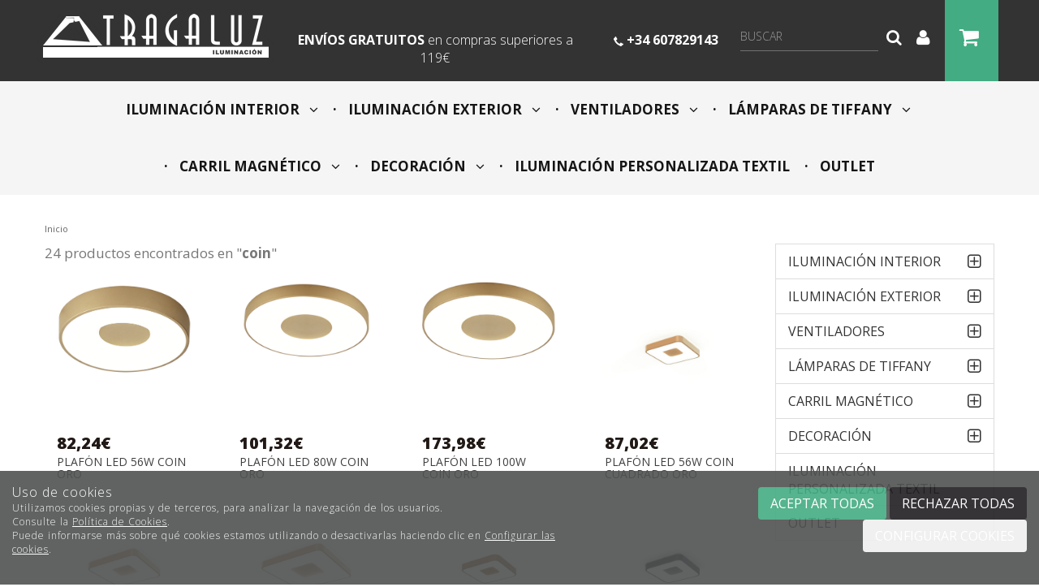

--- FILE ---
content_type: text/html; charset=utf-8
request_url: https://www.tragaluziluminacion.com/buscar/coin.html
body_size: 24042
content:
<!DOCTYPE HTML>
<!--[if lt IE 7]> <html class="no-js lt-ie9 lt-ie8 lt-ie7" lang="es"> <![endif]-->
<!--[if IE 7]><html class="no-js lt-ie9 lt-ie8 ie7" lang="es"> <![endif]-->
<!--[if IE 8]><html class="no-js lt-ie9 ie8" lang="es"> <![endif]-->
<!--[if gt IE 8]> <html class="no-js ie9" lang="es"> <![endif]-->
<html xmlns="http://www.w3.org/1999/xhtml" xml:lang="es">
<!--[PageTemplate:PageTemplate]-->
<head>
<title>Resultados de b&#250;squeda</title>
<meta http-equiv="Content-Type" content="application/xhtml+xml; charset=utf-8"/>
<meta name="description" content="" />
<meta name="keywords" content="" />
<meta http-equiv="content-language" content="es-es">

<!-- Google Analytics -->
<script>
window.dataLayer = window.dataLayer || [];
function gtag(){dataLayer.push(arguments);}
gtag('consent', 'default', {'ad_storage': 'denied','ad_user_data': 'denied','ad_personalization': 'denied','analytics_storage': 'denied','functionality_storage': 'denied', 'wait_for_update': 500});
gtag('set', 'url_passthrough', true);
gtag('set', 'ads_data_redaction', true);
</script>
<script async src="https://www.googletagmanager.com/gtag/js?id=G-YZSM6ZVLZX"></script>
<script>
window.dataLayer = window.dataLayer || [];
function gtag(){dataLayer.push(arguments);}
gtag('js', new Date());
gtag('config', 'G-YZSM6ZVLZX', {'link_attribution': true});
gtag('config', 'UA-100497528-1', {'link_attribution': true});
gtag('event', 'view_item_list', {
'items': [
{
'id': '8038',
'item_id': '8038',
'name': 'PLAFÓN LED 56W COIN ORO',
'item_name': 'PLAFÓN LED 56W COIN ORO',
'list_name': 'SearchProducts',
'item_list_name': 'SearchProducts',
'brand': 'Mantra',
'item_brand': 'Mantra',
'category': 'ILUMINACIÓN INTERIOR',
'item_category': 'ILUMINACIÓN INTERIOR',
'list_position': '1',
'index': '1',
'price': '82.24'
}
,
{
'id': '8037',
'item_id': '8037',
'name': 'PLAFÓN LED 80W COIN ORO',
'item_name': 'PLAFÓN LED 80W COIN ORO',
'list_name': 'SearchProducts',
'item_list_name': 'SearchProducts',
'brand': 'Mantra',
'item_brand': 'Mantra',
'category': 'ILUMINACIÓN INTERIOR',
'item_category': 'ILUMINACIÓN INTERIOR',
'list_position': '2',
'index': '2',
'price': '101.32'
}
,
{
'id': '8036',
'item_id': '8036',
'name': 'PLAFÓN LED 100W COIN ORO',
'item_name': 'PLAFÓN LED 100W COIN ORO',
'list_name': 'SearchProducts',
'item_list_name': 'SearchProducts',
'brand': 'Mantra',
'item_brand': 'Mantra',
'category': 'ILUMINACIÓN INTERIOR',
'item_category': 'ILUMINACIÓN INTERIOR',
'list_position': '3',
'index': '3',
'price': '173.98'
}
,
{
'id': '7927',
'item_id': '7927',
'name': 'PLAFÓN LED 56W   COIN CUADRADO ORO',
'item_name': 'PLAFÓN LED 56W   COIN CUADRADO ORO',
'list_name': 'SearchProducts',
'item_list_name': 'SearchProducts',
'brand': 'Mantra',
'item_brand': 'Mantra',
'category': 'ILUMINACIÓN INTERIOR',
'item_category': 'ILUMINACIÓN INTERIOR',
'list_position': '4',
'index': '4',
'price': '87.02'
}
,
{
'id': '7926',
'item_id': '7926',
'name': 'PLAFÓN LED 80W   COIN CUADRADO ORO',
'item_name': 'PLAFÓN LED 80W   COIN CUADRADO ORO',
'list_name': 'SearchProducts',
'item_list_name': 'SearchProducts',
'brand': 'Mantra',
'item_brand': 'Mantra',
'category': 'ILUMINACIÓN INTERIOR',
'item_category': 'ILUMINACIÓN INTERIOR',
'list_position': '5',
'index': '5',
'price': '109.74'
}
,
{
'id': '7925',
'item_id': '7925',
'name': 'PLAFÓN LED 100W   COIN CUADRADO ORO',
'item_name': 'PLAFÓN LED 100W   COIN CUADRADO ORO',
'list_name': 'SearchProducts',
'item_list_name': 'SearchProducts',
'brand': 'Mantra',
'item_brand': 'Mantra',
'category': 'ILUMINACIÓN INTERIOR',
'item_category': 'ILUMINACIÓN INTERIOR',
'list_position': '6',
'index': '6',
'price': '178.46'
}
,
{
'id': '7924',
'item_id': '7924',
'name': 'PLAFÓN LED 56W   COIN CUADRADO MADERA',
'item_name': 'PLAFÓN LED 56W   COIN CUADRADO MADERA',
'list_name': 'SearchProducts',
'item_list_name': 'SearchProducts',
'brand': 'Mantra',
'item_brand': 'Mantra',
'category': 'ILUMINACIÓN INTERIOR',
'item_category': 'ILUMINACIÓN INTERIOR',
'list_position': '7',
'index': '7',
'price': '96.32'
}
,
{
'id': '7923',
'item_id': '7923',
'name': 'PLAFÓN LED 56W   COIN CUADRADO NEGRO',
'item_name': 'PLAFÓN LED 56W   COIN CUADRADO NEGRO',
'list_name': 'SearchProducts',
'item_list_name': 'SearchProducts',
'brand': 'Mantra',
'item_brand': 'Mantra',
'category': 'ILUMINACIÓN INTERIOR',
'item_category': 'ILUMINACIÓN INTERIOR',
'list_position': '8',
'index': '8',
'price': '87.02'
}
,
{
'id': '7922',
'item_id': '7922',
'name': 'PLAFÓN LED 56W   COIN CUADRADO BLANCO',
'item_name': 'PLAFÓN LED 56W   COIN CUADRADO BLANCO',
'list_name': 'SearchProducts',
'item_list_name': 'SearchProducts',
'brand': 'Mantra',
'item_brand': 'Mantra',
'category': 'ILUMINACIÓN INTERIOR',
'item_category': 'ILUMINACIÓN INTERIOR',
'list_position': '9',
'index': '9',
'price': '87.02'
}
,
{
'id': '7921',
'item_id': '7921',
'name': 'PLAFÓN LED 80W   COIN CUADRADO MADERA',
'item_name': 'PLAFÓN LED 80W   COIN CUADRADO MADERA',
'list_name': 'SearchProducts',
'item_list_name': 'SearchProducts',
'brand': 'Mantra',
'item_brand': 'Mantra',
'category': 'ILUMINACIÓN INTERIOR',
'item_category': 'ILUMINACIÓN INTERIOR',
'list_position': '10',
'index': '10',
'price': '121.40'
}
,
{
'id': '7920',
'item_id': '7920',
'name': 'PLAFÓN LED 80W   COIN CUADRADO NEGRO',
'item_name': 'PLAFÓN LED 80W   COIN CUADRADO NEGRO',
'list_name': 'SearchProducts',
'item_list_name': 'SearchProducts',
'brand': 'Mantra',
'item_brand': 'Mantra',
'category': 'ILUMINACIÓN INTERIOR',
'item_category': 'ILUMINACIÓN INTERIOR',
'list_position': '11',
'index': '11',
'price': '109.74'
}
,
{
'id': '7919',
'item_id': '7919',
'name': 'PLAFÓN LED 80W   COIN CUADRADO BLANCO',
'item_name': 'PLAFÓN LED 80W   COIN CUADRADO BLANCO',
'list_name': 'SearchProducts',
'item_list_name': 'SearchProducts',
'brand': 'Mantra',
'item_brand': 'Mantra',
'category': 'ILUMINACIÓN INTERIOR',
'item_category': 'ILUMINACIÓN INTERIOR',
'list_position': '12',
'index': '12',
'price': '109.74'
}
,
{
'id': '7918',
'item_id': '7918',
'name': 'PLAFÓN LED 100W   COIN CUADRADO MADERA',
'item_name': 'PLAFÓN LED 100W   COIN CUADRADO MADERA',
'list_name': 'SearchProducts',
'item_list_name': 'SearchProducts',
'brand': 'Mantra',
'item_brand': 'Mantra',
'category': 'ILUMINACIÓN INTERIOR',
'item_category': 'ILUMINACIÓN INTERIOR',
'list_position': '13',
'index': '13',
'price': '197.06'
}
,
{
'id': '7917',
'item_id': '7917',
'name': 'PLAFÓN LED 100W   COIN CUADRADO NEGRO',
'item_name': 'PLAFÓN LED 100W   COIN CUADRADO NEGRO',
'list_name': 'SearchProducts',
'item_list_name': 'SearchProducts',
'brand': 'Mantra',
'item_brand': 'Mantra',
'category': 'ILUMINACIÓN INTERIOR',
'item_category': 'ILUMINACIÓN INTERIOR',
'list_position': '14',
'index': '14',
'price': '178.46'
}
,
{
'id': '7916',
'item_id': '7916',
'name': 'PLAFÓN LED 100W   COIN CUADRADO BLANCO',
'item_name': 'PLAFÓN LED 100W   COIN CUADRADO BLANCO',
'list_name': 'SearchProducts',
'item_list_name': 'SearchProducts',
'brand': 'Mantra',
'item_brand': 'Mantra',
'category': 'ILUMINACIÓN INTERIOR',
'item_category': 'ILUMINACIÓN INTERIOR',
'list_position': '15',
'index': '15',
'price': '178.46'
}
,
{
'id': '7568',
'item_id': '7568',
'name': 'PLAFÓN LED 56W  COIN MADERA',
'item_name': 'PLAFÓN LED 56W  COIN MADERA',
'list_name': 'SearchProducts',
'item_list_name': 'SearchProducts',
'brand': 'Mantra',
'item_brand': 'Mantra',
'category': 'ILUMINACIÓN INTERIOR',
'item_category': 'ILUMINACIÓN INTERIOR',
'list_position': '16',
'index': '16',
'price': '90.72'
}
,
{
'id': '7567',
'item_id': '7567',
'name': 'PLAFÓN LED 56W  COIN NEGRO',
'item_name': 'PLAFÓN LED 56W  COIN NEGRO',
'list_name': 'SearchProducts',
'item_list_name': 'SearchProducts',
'brand': 'Mantra',
'item_brand': 'Mantra',
'category': 'ILUMINACIÓN INTERIOR',
'item_category': 'ILUMINACIÓN INTERIOR',
'list_position': '17',
'index': '17',
'price': '82.24'
}
,
{
'id': '7566',
'item_id': '7566',
'name': 'PLAFÓN LED 56W  COIN BLANCO',
'item_name': 'PLAFÓN LED 56W  COIN BLANCO',
'list_name': 'SearchProducts',
'item_list_name': 'SearchProducts',
'brand': 'Mantra',
'item_brand': 'Mantra',
'category': 'ILUMINACIÓN INTERIOR',
'item_category': 'ILUMINACIÓN INTERIOR',
'list_position': '18',
'index': '18',
'price': '82.24'
}
,
{
'id': '7565',
'item_id': '7565',
'name': 'PLAFÓN LED 80W  COIN MADERA',
'item_name': 'PLAFÓN LED 80W  COIN MADERA',
'list_name': 'SearchProducts',
'item_list_name': 'SearchProducts',
'brand': 'Mantra',
'item_brand': 'Mantra',
'category': 'ILUMINACIÓN INTERIOR',
'item_category': 'ILUMINACIÓN INTERIOR',
'list_position': '19',
'index': '19',
'price': '114.14'
}
,
{
'id': '7564',
'item_id': '7564',
'name': 'PLAFÓN LED 80W  COIN NEGRO',
'item_name': 'PLAFÓN LED 80W  COIN NEGRO',
'list_name': 'SearchProducts',
'item_list_name': 'SearchProducts',
'brand': 'Mantra',
'item_brand': 'Mantra',
'category': 'ILUMINACIÓN INTERIOR',
'item_category': 'ILUMINACIÓN INTERIOR',
'list_position': '20',
'index': '20',
'price': '101.32'
}
,
{
'id': '7563',
'item_id': '7563',
'name': 'PLAFÓN LED 80W  COIN BLANCO',
'item_name': 'PLAFÓN LED 80W  COIN BLANCO',
'list_name': 'SearchProducts',
'item_list_name': 'SearchProducts',
'brand': 'Mantra',
'item_brand': 'Mantra',
'category': 'ILUMINACIÓN INTERIOR',
'item_category': 'ILUMINACIÓN INTERIOR',
'list_position': '21',
'index': '21',
'price': '101.32'
}
,
{
'id': '7562',
'item_id': '7562',
'name': 'PLAFÓN LED 100W  COIN MADERA',
'item_name': 'PLAFÓN LED 100W  COIN MADERA',
'list_name': 'SearchProducts',
'item_list_name': 'SearchProducts',
'brand': 'Mantra',
'item_brand': 'Mantra',
'category': 'ILUMINACIÓN INTERIOR',
'item_category': 'ILUMINACIÓN INTERIOR',
'list_position': '22',
'index': '22',
'price': '194.98'
}
,
{
'id': '7561',
'item_id': '7561',
'name': 'PLAFÓN LED 100W  COIN NEGRO',
'item_name': 'PLAFÓN LED 100W  COIN NEGRO',
'list_name': 'SearchProducts',
'item_list_name': 'SearchProducts',
'brand': 'Mantra',
'item_brand': 'Mantra',
'category': 'ILUMINACIÓN INTERIOR',
'item_category': 'ILUMINACIÓN INTERIOR',
'list_position': '23',
'index': '23',
'price': '173.98'
}
,
{
'id': '7560',
'item_id': '7560',
'name': 'PLAFÓN LED 100W  COIN BLANCO',
'item_name': 'PLAFÓN LED 100W  COIN BLANCO',
'list_name': 'SearchProducts',
'item_list_name': 'SearchProducts',
'brand': 'Mantra',
'item_brand': 'Mantra',
'category': 'ILUMINACIÓN INTERIOR',
'item_category': 'ILUMINACIÓN INTERIOR',
'list_position': '24',
'index': '24',
'price': '173.98'
}

]});

</script>
<!-- End Google Analytics -->
<meta name="google-site-verification" content="Bxir66KAxLoyBMSqpIoSUpWWA3NXuQTohDmge0GC4S8" />



<link rel="canonical" href="https://www.tragaluziluminacion.com/buscar/coin.html" />


<meta property="twitter:card" content="summary_large_image" /><meta property="twitter:title" content="Resultados de b&#250;squeda" /><meta property="twitter:description" content="Resultados de b&#250;squeda" /><meta property="twitter:image" content="https://www.tragaluziluminacion.com/server/Portal_0012643/img/logo.png" /><meta property="og:site_name" content="www.tragaluziluminacion.com" /><meta property="og:title" content="Resultados de b&#250;squeda" /><meta property="og:description" content="Resultados de b&#250;squeda" /><meta property="og:url" content="https://www.tragaluziluminacion.com/buscar/coin.html" /><meta property="og:image" content="https://www.tragaluziluminacion.com/server/Portal_0012643/img/logo.png" /><meta property="og:image:alt" content="Resultados de b&#250;squeda" /><meta property="og:type" content="website" />


<meta name="generator" content="Mabisy"/>
<meta name="viewport" content="width=device-width, initial-scale=1, maximum-scale=1"/>
<meta name="apple-mobile-web-app-capable" content="yes"/>
<script>
	if (navigator.userAgent.match(/Android/i)) {
		var viewport = document.querySelector("meta[name=viewport]");
		viewport.setAttribute('content', 'initial-scale=1.0,maximum-scale=1.0,user-scalable=0,width=device-width,height=device-height');
	}
		if(navigator.userAgent.match(/Android/i)){
		window.scrollTo(0,1);
	 }
</script>
<link href="//maxcdn.bootstrapcdn.com/bootstrap/3.3.4/css/bootstrap.min.css" rel="stylesheet" type="text/css" media="all"/>
<link href="//maxcdn.bootstrapcdn.com/font-awesome/4.3.0/css/font-awesome.min.css" rel="stylesheet" type="text/css" media="all">

<link rel="stylesheet" type="text/css" href="/Themes/RSStore003/theme.css" />
<link rel="stylesheet" type="text/css" href="/Themes/RSStore003/responsive.css" />
<link rel="stylesheet" type="text/css" href="/Themes/RSStore003/style.css" />

<link rel="stylesheet" type="text/css" href="/Themes/RSStore003/styles/tragaluz/style.css" />

<script type="text/javascript" src="//ajax.googleapis.com/ajax/libs/jquery/1.11.0/jquery.min.js"></script>

<!--[if lt IE 9]>
        <script src="//oss.maxcdn.com/libs/html5shiv/3.7.0/html5shiv.js"></script>
        <script src="//oss.maxcdn.com/libs/respond.js/1.3.0/respond.min.js"></script>

        <link href="//maxcdn.bootstrapcdn.com/respond-proxy.html" id="respond-proxy" rel="respond-proxy">
        <link href="/js/respondjs/respond.proxy.gif" id="respond-redirect" rel="respond-redirect">
        <script src="/js/respondjs/respond.proxy.js"></script>
<![endif]-->

 <link href='/server/Portal_0012643/trailum.ico' rel='shortcut icon' type='image/x-icon'/>
<link href='/server/Portal_0012643/trailum.ico' rel='icon' type='image/x-icon'/>

</head>
<body>
<!--[if lt IE 9]><div style="text-align:center;"><a rel="nofollow" href="http://www.mabisy.com/version-de-navegador-obsoleta.html" target="_blank" title="Atenci&oacute;n, la versi&oacute;n de tu navegador est&aacute; obsoleta y mostrar&aacute; errores en varias &paacute;ginas web. Actualiza tu navegador"><img style="max-width:100%;" src="/img/outdated.jpg" border="0" height="42" width="820" alt="Atenci&oacute;n, la versi&oacute;n de tu navegador est&aacute; obsoleta y mostrar&aacute; errores en varias &paacute;ginas web. Actualiza tu navegador" /></a></div><![endif]-->
	<div id="page" class="clearfix">
  
		<div id="header" class="clearfix">
			<header id="header_container" class="container">
				<div id="header_wrapper">
					<section id="contHeadLogo">
						<a id="store_logo" class="store_logo" href="/" title="www.tragaluziluminacion.com" itemscope itemtype="https://schema.org/Website" itemid="https://www.tragaluziluminacion.com">
	<meta content="www.tragaluziluminacion.com" itemprop="name" />
	<img src="/server/Portal_0012643/img/logo.png" alt="www.tragaluziluminacion.com" class="img-responsive" itemprop="image">
	<span itemscope itemtype="https://schema.org/Organization" itemprop="author">
	<meta content="https://www.tragaluziluminacion.com/server/Portal_0012643/img/logo.png" itemprop="logo" />
	<meta content="https://www.tragaluziluminacion.com" itemprop="url" />
	<meta content="www.tragaluziluminacion.com" itemprop="name" />
	
	</span>
</a>

<script type="text/javascript">
	/* <![CDATA[  */ 
	if (typeof window.scrollpage === 'undefined') {
		function scrollpage () {
			try {
				document.body.classList.add("scroll"); //scrolled
				var scrollTop = window.pageYOffset;
				if( scrollTop > 0 ){ document.body.classList.remove("scroll-top");document.body.classList.add("scroll-mid"); } else { document.body.classList.add("scroll-top");document.body.classList.remove("scroll-mid"); } //scroll al top?
				if ((window.innerHeight + window.scrollY) >= document.body.offsetHeight) { document.body.classList.add("scroll-bottom");document.body.classList.remove("scroll-mid"); } else	{ document.body.classList.remove("scroll-bottom"); } //scroll al bottom? 
			} catch (err) {console.log(err);}
		}
		window.onscroll = scrollpage;
	}
	/* ]]> */
</script>
					</section>
					<section id="contTopMenu">
						
					</section>
					<section id="contHeadLanguages">
						
					</section>
					<section id="contHeadInfo">
						<div class="col-xs-12 col-lg-3 siente"><img class="img-responsive" src="/server/Portal_0012643/img/ti-siente-la-luz.png" width="188" height="41" /></div>
<div class="col-xs-12 col-md-8 col-lg-6">
<p><strong>ENV&Iacute;OS GRATUITOS</strong> <span>en compras superiores a 119&euro;</span></p>
</div>
<div class="col-xs-12 col-md-4 col-lg-3">
<p><img src="/server/Portal_0012643/img/ti-tlf-top.png" width="12" height="12" /> <strong>+34 607829143</strong></p>
</div>
					</section>
					<section id="contHeadInfo2">
						
					</section>
					<section id="contHeadMyAccount">
						

<span class="btn-myaccount  dropdown">

<span class="text-primary text-myaccount" data-toggle="dropdown" ><i class="fa fa-user fa-lg"></i>&nbsp;&nbsp;<a href="/login-store.html" class="text-primary">Mi cuenta</a></span>



<ul class="dropdown-menu" id="pnlmyaccount3758661">
	
	
		<li><a href="/login-store.html"><i class="fa fa-user fa-fw fa-lg text-primary"></i> Iniciar sesión</a></li>
		<li class="small"><a href="/login-store.html" class="small">&nbsp; <i class="fa fa-user-plus fa-fw fa-lg text-primary"></i> ¿Nuevo cliente? Regístrate ahora</a></li>
		<li role="separator" class="divider"></li>
		<li class="small"><a href="/mi-cuenta.html"><i class="fa fa-user fa-fw fa-lg text-primary"></i> Mi cuenta</a></li>
		<li class="small"><a href="/mis-pedidos.html"><i class="fa fa-shopping-cart fa-fw fa-lg text-primary"></i> Mis pedidos</a></li>
		
		<li class="small"><a href="/mis-datos.html"><i class="fa fa-envelope fa-fw fa-lg text-primary"></i> Mis datos</a></li>
		<li class="small"><a href="/mis-direcciones.html?savecart=3"><i class="fa fa-map-marker fa-fw fa-lg text-primary"></i> Mis direcciones</a></li>
		<li role="separator" class="divider"></li>
		<li class="small"><a href="/contacto.html"><i class="fa fa-envelope fa-fw fa-lg text-primary"></i> Contacto</a></li>
	
	
</ul>


</span>

					</section>
					<section id="contHeadShoppingCart">
						
	<button id="btn-cart-empty-3758663" type="button" class="btn btn-lg btn-success btn-shoppingcart btn-shoppingcart-empty collapsed" >
		<i class="fa fa-shopping-cart fa-lg"></i>&nbsp;<span class="sr-only">Carrito</span>&nbsp;<span class="text-shoppingcart text-shoppingcart-empty">Sin art&iacute;culos</span>
	</button>
	<button id="btn-cart-full-3758663" type="button" class="btn btn-lg btn-success btn-shoppingcart btn-shoppingcart-full collapsed" data-toggle="collapse" data-target="#cartsummary3758663" style="display:none;">
		<i class="fa fa-shopping-cart fa-lg"></i>&nbsp;<span class="sr-only">Carrito</span>&nbsp; <span class="text-shoppingcart"><span class="text-shoppingcart-number">0</span> <span class="text-shoppingcart-text">Art&iacute;culo(s):</span> <strong class="text-shoppingcart-price">0,00€</strong></span>&nbsp;&nbsp;<i class="fa fa-angle-down"></i>
	</button>
	
	<div id="cartsummary3758663" class="panel panel-default collapse panel-cartsummary" style="display:none;">
		<ul class="list-group">
		
		
			<li class="list-group-item list-group-item-final">
				<div class="row">
					<div class="col-xs-12 text-right">
						<strong>Subtotal:</strong>
						<span class="price price-big" id="subtotalCart3758663"></span>
						<a rel="nofollow" href="/carrito.html" class="btn btn-default pull-left"><i class="fa fa-shopping-cart fa-lg"></i> Carrito</a>
						<a rel="nofollow" href="/checkout.html?checkout=1" class="btn btn-success pull-left" style="display:none;"><i class="fa fa-shopping-cart fa-lg"></i> Comenzar pedido</a>
					</div>
				</div>
			</li>
		</ul>
	</div>
<script type="text/javascript">
/* <![CDATA[ */
	function reload_cart_3758663() {
		//llamar por ajax al carrito
		//recargar contenidos del carrito
		var ajax = $.post("/process/process.aspx?action=send_GetShoppingCart", { },
                function (data) {
                    var obj = jQuery.parseJSON(data);
                    if (obj.status == "OK") {
						refill_cart_data_3758663(obj);
                    } else {
                        alert(obj.message);
                    }
                });
        ajax.error(function (xhr,status,error) { 
			if(xhr.readyState == 0 || xhr.status == 0) {			
				return;  // it's not really an error
			} else {
				//alert('Error: ' + xhr.statusText + ' (' + xhr.status + ')');
				console.log('Error reloading cart: ' + xhr.statusText + ' (' + xhr.status + ')');
				return;
			}
		});
	}
	
	function refill_cart_data_3758663(data) {
		//repintar items de carrito
		if (data.Cart.Nofitems > 0) {
			//alert ("Items: "+ data.Cart.Nofitems);
			$('#cartsummary3758663').css('display','');
			$('#btn-cart-empty-3758663').hide();
			$('#btn-cart-full-3758663').show();
		} else {
			//alert ("Vacio");
			$('#cartsummary3758663').hide();
			$('#btn-cart-full-3758663').hide();
			$('#btn-cart-empty-3758663').show();
		}
		$('#cartsummary3758663 > ul.list-group > li.list-group-item').not('li.list-group-item-final').remove();
		$('#btn-cart-full-3758663 span.text-shoppingcart-number').text(data.Cart.Nofitems);
		$('#btn-cart-full-3758663 strong.text-shoppingcart-price').text(data.Cart.Totalamount_s);
		$('#subtotalCart3758663').text(data.Cart.Totalamount_s);
		try {
			if (data.Cart.Nofitems > 0) {
				$('#btn-thm-cart .num').text(data.Cart.Nofitems);
			} else {
				$('#btn-thm-cart .num').text('');
			}
		} catch (err) {}
		
		var itemCount = 0;
		for (var i = 0; i < data.Products.Orderline.length; i++) {
			var item = data.Products.Orderline[i];
			var strHtmlItem = '';
			
			strHtmlItem += '<li class="list-group-item">';
			strHtmlItem += '<div class="row">';
			strHtmlItem += '<div class="col-xs-3">';
			strHtmlItem += '<p class="text-center">';
			if (item.isdiscount == false) {
				strHtmlItem += '<a href="' + item.url + '" title="' + item.product.Name + '"><img src="' + item.product.Image.urln + '" class="img-responsive" /></a>';
			}
			strHtmlItem += '</p>';
			strHtmlItem += '</div>';
			strHtmlItem += '<div class="col-xs-5 col-sm-6">';
			strHtmlItem += '<p><a href="'+ item.url + '" title="' + item.product.Name + '" class="h5">' + item.product.Name + '</a></p>';
			strHtmlItem += '<p class="small">';
			if (item.product.Name_colour != '') {
				strHtmlItem += '<span class="clearfix"><strong>' + item.product.colour_type + ':</strong> '+ item.product.Name_colour + '</span>';
			}
			if (item.product.Name_size != '') {
				strHtmlItem += '<span class="clearfix"><strong>' + item.product.size_type + ':</strong> '+ item.product.Name_size + '</span>';
			}
			if (item.product.Name_classification != '') {
				strHtmlItem += '<span class="clearfix"><strong>' + item.product.classification_type + ':</strong> '+ item.product.Name_classification + '</span>';
			}
			if (item.product.Commerce && item.product.Commerce != '') {
				strHtmlItem += '<span class="clearfix"><strong>Comercio:</strong> '+ item.product.Commerce +'</span>';
			}
			if (item.price_old > item.price) {
				strHtmlItem += '<span class="clearfix"><strong>Precio unidad:</strong><s>' + item.price_old_s + '</s> ' + item.price_s + '</span>';
			} else {
				strHtmlItem += '<span class="clearfix"><strong>Precio unidad:</strong> ' + item.price_s + '</span>';
			}
			strHtmlItem += '<span class="clearfix"><strong>Cantidad:</strong> '+ item.quantity + '</span>';
			if (item.descuento != null && item.descuento != 0) {
				strHtmlItem += '<span class="clearfix discount"><strong>Descuento:</strong> '+ item.descuento_inv_s + '</span>';
			}
			if (item.puntos != null && item.puntos > 0) {
				strHtmlItem += '<span class="clearfix points"><strong>Puntos:</strong> '+ item.puntos + '</span>';
			}
			if (item.product.Downloadable) {
				strHtmlItem += '<span class="clearfix label label-success">Producto descargable</span>';
			}
			strHtmlItem += '</p>';
			strHtmlItem += '</div>';
			strHtmlItem += '<div class="col-xs-4 col-sm-3 text-right">';
			if (item.total_price_old > item.total_price) {
				strHtmlItem += '<span class="price price-old"> ' + item.total_price_old_s + '</span>';
			}
			strHtmlItem += '<span class="price">' + item.total_price_s + '</span>';
			strHtmlItem += '</div>';
			strHtmlItem += '</div>';
			strHtmlItem += '</li>';
			
			$('#cartsummary3758663 > ul.list-group > li.list-group-item-final').before(strHtmlItem);
		
			itemCount = itemCount +1;
			if (itemCount >= 100) { 
				strHtmlItem = '';
				
				strHtmlItem += '<li class="list-group-item">';
				strHtmlItem += '<div class="alert alert-info"><i class="fa fa-info-circle fa-lg">&nbsp;</i>Pulsa sobre el botón <strong>Ir al carrito</strong> para ver tu carrito completo</div>';
				strHtmlItem += '</li>';
				$('#cartsummary3758663 > ul.list-group > li.list-group-item-final').before(strHtmlItem);
				break; 
			};
		}
	}
	$(document).ready(function () {
		
	});

/* ]]> */  
</script>
					</section>
					<section id="contHeadSearch">
						<div class="form-search-container">
	<button type="button" class="btn btn-primary btn-search-toggle" data-toggle="collapse" data-target="#formCategorySearch3758662">
		<i class="fa fa-search fa-lg"></i><span class="sr-only">&nbsp;Buscar</span>
	</button>
	<form class="form-inline form-search collapse" role="form" action="" method="post" name="formCategorySearch" id="formCategorySearch3758662" onsubmit="return doCheckValues()">
		<div class="form-group">
			<input id="searchProduct3758662" type="text" name="searchProduct" value="" class="form-control" placeholder="Buscar"/>
			<button class="btn btn-primary" type="submit" onclick="return doPostCategorySearch3758662()">
				<i class="fa fa-search fa-lg"></i><span class="sr-only">&nbsp;Buscar</span>
			</button>
			<input type="hidden" id="categorySeachFormID3758662" name="categorySeachFormID" value="0" />
			<input type="hidden" id="CategorySearch3758662" name="CategorySearch" value="0" />
		</div>
		<script type="text/javascript">
		/* <![CDATA[ */
			$('#divCategorySearchError').hide();
	
			$('#formCategorySearch3758662').submit(function(event){

			  // prevent default browser behaviour
			  event.preventDefault();

			  //do stuff with your form here
			  doPostCategorySearch3758662();

			});
			
			$("#searchProduct3758662").keyup(function (e) {
				if (e.keyCode == 13) {
					doPostCategorySearch3758662();
				}
			});

			function doPostCategorySearch3758662() {
				
				var resul = doCheckValues3758662();
				
				if (resul) {
					changeActionForm3758662(document.formCategorySearch);
					//document.formCategorySearch.submit();
				}
				return resul;
			}
			
			function doCheckValues3758662() {
				var resul = true;
				var search = $('#searchProduct3758662').val();
				if (search == '') {
					$('#divCategorySearchError').show();
					resul =  false;
				}
				return resul;
			}
			
			function changeActionForm3758662(form) {				
				/*var strUrl = "/buscar/{0}/{1}.html";
				strUrl = strUrl.replace("{0}/","");
				strUrl = strUrl.replace("{1}",encodeURIComponent(document.getElementById("searchProduct").value.toLowerCase()));
				
				*return ((strUrl == "") == false);*
				form.action = strUrl;*/
				window.location.href = '/resultado-busqueda.html?seps=' + encodeURIComponent($('#searchProduct3758662').val());
			}
		/* ]]> */    
		</script>
	</form>
</div>



					</section>
				</div>
			</header>
		</div>
		<div id="header2" class="clearfix">
			<header id="header2_container" class="container">
				<div id="header2_wrapper">
					<div id="contMainMenu">
						
<nav class="navbar" role="navigation" id="navbar3758664">
	<div class="container-fluid">
				<div class="navbar-header text-primary" data-toggle="collapse" data-target="#menucategoriescontrol3758664">
		  <button type="button" class="navbar-toggle collapsed" data-toggle="collapse" data-target="#menucategoriescontrol3758664">
			<span class="sr-only">Tienda</span>
			<i class="fa fa-bars fa-lg"></i>
		  </button>
			<span class="navbar-brand visible-xs visible-sm">Tienda</span>
		</div>
				<div class="collapse navbar-collapse" id="menucategoriescontrol3758664">
			 
			<ul class="nav navbar-nav">      
				
								<li id="id_c163005" class="dropdown">
					<a class="hidden-xs" href="/iluminacion-interior_c163005/" title="ILUMINACIÓN INTERIOR">
						ILUMINACIÓN INTERIOR &nbsp;&nbsp;<i class="fa fa-angle-down dropdown-toggle" data-toggle="dropdown"></i>					</a>
					<a class="visible-xs" href="/iluminacion-interior_c163005/" title="ILUMINACIÓN INTERIOR" data-toggle="dropdown" data-target="#ddm_3758664_163005">
						ILUMINACIÓN INTERIOR &nbsp;&nbsp;<i class="fa fa-angle-down dropdown-toggle" ></i>
					</a>					
					<ul class="dropdown-menu" id="ddm_3758664_163005">    
					<li id="id_c163260" class=""><a href="/lamparas-de-techo_c163260/" title="Lámparas de techo">Lámparas de techo</a></li>          
					
					
					    
					<li id="id_c889105" class=""><a href="/lamparas-para-hueco-de-escalera_c889105/" title="Lámparas para hueco de escalera">Lámparas para hueco de escalera</a></li>          
					
					
					    
					<li id="id_c163261" class=""><a href="/lamparas-colgantes_c163261/" title="Lámparas colgantes">Lámparas colgantes</a></li>          
					
					
					    
					<li id="id_c163266" class=""><a href="/plafones_c163266/" title="Plafones">Plafones</a></li>          
					
					
					    
					<li id="id_c163269" class=""><a href="/led-de-interior_c163269/" title="LED de interior">LED de interior</a></li>          
					
					
					    
					<li id="id_c163262" class=""><a href="/lamparas-de-pie_c163262/" title="Lámparas de Pie">Lámparas de Pie</a></li>          
					
					
					    
					<li id="id_c163263" class=""><a href="/lamparas-de-sobremesa_c163263/" title="Lámparas de sobremesa">Lámparas de sobremesa</a></li>          
					
					
					    
					<li id="id_c163264" class=""><a href="/apliques-de-pared-banos-y-cuadros_c163264/" title="Apliques de pared, baños y cuadros">Apliques de pared, baños y cuadros</a></li>          
					
					
					    
					<li id="id_c163265" class=""><a href="/focos-y-regletas_c163265/" title="Focos y Regletas">Focos y Regletas</a></li>          
					
					
					    
					<li id="id_c163267" class=""><a href="/empotrables-y-downlights_c163267/" title="Empotrables y Downlights">Empotrables y Downlights</a></li>          
					
					
					    
					<li id="id_c163268" class=""><a href="/flexos_c163268/" title="Flexos">Flexos</a></li>          
					
					
					    
					<li id="id_c554273" class=""><a href="/pantallas_c554273/" title="Pantallas">Pantallas</a></li>          
					
					
					    
					<li id="id_c888610" class=""><a href="/carriles-trifasicos-y-lamparas-modulares_c888610/" title="Carriles Trifásicos y lámparas modulares">Carriles Trifásicos y lámparas modulares</a></li>          
					
					
					    
					<li id="id_c888902" class=""><a href="/campanas-industriales_c888902/" title="Campanas Industriales">Campanas Industriales</a></li>          
					
					
					    
					<li id="id_c889548" class=""><a href="/accesorios-para-interior_c889548/" title="Accesorios para Interior">Accesorios para Interior</a></li>          
					</ul>
					    
				</li>
			
			 
			      
				
								<li id="id_c163006" class="dropdown">
					<a class="hidden-xs" href="/iluminacion-exterior_c163006/" title="ILUMINACIÓN EXTERIOR">
						ILUMINACIÓN EXTERIOR &nbsp;&nbsp;<i class="fa fa-angle-down dropdown-toggle" data-toggle="dropdown"></i>					</a>
					<a class="visible-xs" href="/iluminacion-exterior_c163006/" title="ILUMINACIÓN EXTERIOR" data-toggle="dropdown" data-target="#ddm_3758664_163006">
						ILUMINACIÓN EXTERIOR &nbsp;&nbsp;<i class="fa fa-angle-down dropdown-toggle" ></i>
					</a>					
					<ul class="dropdown-menu" id="ddm_3758664_163006">    
					<li id="id_c182273" class=""><a href="/accesorios-para-exterior_c182273/" title="Accesorios para Exterior">Accesorios para Exterior</a></li>          
					
					
					    
					<li id="id_c163275" class=""><a href="/apliques-y-plafones_c163275/" title="Apliques y plafones">Apliques y plafones</a></li>          
					
					
					    
					<li id="id_c163280" class=""><a href="/balizas-y-sobremuros_c163280/" title="Balizas y Sobremuros">Balizas y Sobremuros</a></li>          
					
					
					    
					<li id="id_c163276" class=""><a href="/colgantes_c163276/" title="Colgantes">Colgantes</a></li>          
					
					
					    
					<li id="id_c163277" class=""><a href="/empotrables_c163277/" title="Empotrables">Empotrables</a></li>          
					
					
					    
					<li id="id_c163279" class=""><a href="/estacas_c163279/" title="Estacas">Estacas</a></li>          
					
					
					    
					<li id="id_c889131" class=""><a href="/estufas-electricas_c889131/" title="Estufas eléctricas">Estufas eléctricas</a></li>          
					
					
					    
					<li id="id_c163282" class=""><a href="/farolas_c163282/" title="Farolas">Farolas</a></li>          
					
					
					    
					<li id="id_c163284" class=""><a href="/led-de-exterior_c163284/" title="LED de exterior">LED de exterior</a></li>          
					
					
					    
					<li id="id_c163283" class=""><a href="/portatiles_c163283/" title="Portátiles">Portátiles</a></li>          
					
					
					    
					<li id="id_c163278" class=""><a href="/proyectores_c163278/" title="Proyectores">Proyectores</a></li>          
					
					
					    
					<li id="id_c163281" class=""><a href="/sobremesas-y-pies_c163281/" title="Sobremesas y Pies">Sobremesas y Pies</a></li>          
					
					
					    
					<li id="id_c888532" class=""><a href="/solares_c888532/" title="Solares">Solares</a></li>          
					</ul>
					    
				</li>
			
			 
			      
				
								<li id="id_c159399" class="dropdown">
					<a class="hidden-xs" href="/ventiladores_c159399/" title="VENTILADORES">
						VENTILADORES &nbsp;&nbsp;<i class="fa fa-angle-down dropdown-toggle" data-toggle="dropdown"></i>					</a>
					<a class="visible-xs" href="/ventiladores_c159399/" title="VENTILADORES" data-toggle="dropdown" data-target="#ddm_3758664_159399">
						VENTILADORES &nbsp;&nbsp;<i class="fa fa-angle-down dropdown-toggle" ></i>
					</a>					
					<ul class="dropdown-menu" id="ddm_3758664_159399">    
					<li id="id_c163003" class=""><a href="/ventiladores-con-luz_c163003/" title="VENTILADORES CON LUZ">VENTILADORES CON LUZ</a></li>          
					
					
					    
					<li id="id_c163004" class=""><a href="/ventiladores-sin-luz_c163004/" title="VENTILADORES SIN LUZ">VENTILADORES SIN LUZ</a></li>          
					
					
					    
					<li id="id_c889153" class=""><a href="/ventiladores-retractiles_c889153/" title="VENTILADORES RETRACTILES">VENTILADORES RETRACTILES</a></li>          
					
					
					    
					<li id="id_c889156" class=""><a href="/ventiladores-plafon_c889156/" title="VENTILADORES PLAFON">VENTILADORES PLAFON</a></li>          
					
					
					    
					<li id="id_c165007" class=""><a href="/accesorios-para-ventiladores_c165007/" title="Accesorios para ventiladores">Accesorios para ventiladores</a></li>          
					</ul>
					    
				</li>
			
			 
			      
				
								<li id="id_c163826" class="dropdown">
					<a class="hidden-xs" href="/lamparas-de-tiffany_c163826/" title="LÁMPARAS DE TIFFANY">
						LÁMPARAS DE TIFFANY &nbsp;&nbsp;<i class="fa fa-angle-down dropdown-toggle" data-toggle="dropdown"></i>					</a>
					<a class="visible-xs" href="/lamparas-de-tiffany_c163826/" title="LÁMPARAS DE TIFFANY" data-toggle="dropdown" data-target="#ddm_3758664_163826">
						LÁMPARAS DE TIFFANY &nbsp;&nbsp;<i class="fa fa-angle-down dropdown-toggle" ></i>
					</a>					
					<ul class="dropdown-menu" id="ddm_3758664_163826">    
					<li id="id_c163827" class=""><a href="/colgantes-y-lamparas-tifanny_c163827/" title="Colgantes y Lámparas Tifanny">Colgantes y Lámparas Tifanny</a></li>          
					
					
					    
					<li id="id_c163828" class=""><a href="/pies-y-sobremesas-tiffany_c163828/" title="Pies y Sobremesas Tiffany">Pies y Sobremesas Tiffany</a></li>          
					
					
					    
					<li id="id_c163829" class=""><a href="/plafones-y-apliques-tiffany_c163829/" title="Plafones y Apliques Tiffany">Plafones y Apliques Tiffany</a></li>          
					</ul>
					    
				</li>
			
			 
			      
				
								<li id="id_c889933" class="dropdown">
					<a class="hidden-xs" href="/carril-magnetico_c889933/" title="CARRIL MAGNÉTICO">
						CARRIL MAGNÉTICO &nbsp;&nbsp;<i class="fa fa-angle-down dropdown-toggle" data-toggle="dropdown"></i>					</a>
					<a class="visible-xs" href="/carril-magnetico_c889933/" title="CARRIL MAGNÉTICO" data-toggle="dropdown" data-target="#ddm_3758664_889933">
						CARRIL MAGNÉTICO &nbsp;&nbsp;<i class="fa fa-angle-down dropdown-toggle" ></i>
					</a>					
					<ul class="dropdown-menu" id="ddm_3758664_889933">    
					<li id="id_c889934" class=""><a href="/estructura-paso-1_c889934/" title="Estructura (Paso 1)">Estructura (Paso 1)</a></li>          
					
					
					    
					<li id="id_c889935" class=""><a href="/luminarias-paso-2_c889935/" title="Luminarias (Paso 2)">Luminarias (Paso 2)</a></li>          
					
					
					    
					<li id="id_c889936" class=""><a href="/conexiones-y-drivers-paso-3_c889936/" title="Conexiones y Drivers (Paso 3)">Conexiones y Drivers (Paso 3)</a></li>          
					</ul>
					    
				</li>
			
			 
			      
				
								<li id="id_c888942" class="dropdown">
					<a class="hidden-xs" href="/decoracion_c888942/" title="DECORACIÓN">
						DECORACIÓN &nbsp;&nbsp;<i class="fa fa-angle-down dropdown-toggle" data-toggle="dropdown"></i>					</a>
					<a class="visible-xs" href="/decoracion_c888942/" title="DECORACIÓN" data-toggle="dropdown" data-target="#ddm_3758664_888942">
						DECORACIÓN &nbsp;&nbsp;<i class="fa fa-angle-down dropdown-toggle" ></i>
					</a>					
					<ul class="dropdown-menu" id="ddm_3758664_888942">    
					<li id="id_c889930" class=""><a href="/cuadros-con-luz_c889930/" title="Cuadros con Luz">Cuadros con Luz</a></li>          
					
					
					    
					<li id="id_c888943" class=""><a href="/cuadros-fotografia-impresa_c888943/" title="Cuadros Fotografía Impresa">Cuadros Fotografía Impresa</a></li>          
					
					
					    
					<li id="id_c888944" class=""><a href="/espejos_c888944/" title="Espejos">Espejos</a></li>          
					
					
					    
					<li id="id_c890017" class=""><a href="/plantas-artificiales_c890017/" title="Plantas artificiales">Plantas artificiales</a></li>          
					
					
					    
					<li id="id_c888972" class=""><a href="/cuadros_c888972/" title="Cuadros">Cuadros</a></li>          
					</ul>
					    
				</li>
			
			 
			      
				
								<li id="id_c890020" class="">
					<a class="" href="/iluminacion-personalizada-textil_c890020/" title="ILUMINACIÓN PERSONALIZADA TEXTIL">
						ILUMINACIÓN PERSONALIZADA TEXTIL 					</a>
										    
				</li>
			
			 
			      
				
								<li id="id_c889545" class="">
					<a class="" href="/outlet_c889545/" title="OUTLET">
						OUTLET 					</a>
										    
				</li>
			</ul>
			  
		</div>
	</div>
</nav>


<script type="text/javascript">/* <![CDATA[ */ try{$('').addClass('selected active');}catch(err){console.log(err)} /* ]]> */ </script>

					</div>
				</div>
			</header>
		</div>
		<div id="bodycenter" class="clearfix">
			<div id="bodycenter_container" class="container">
				<style>
	#cookies {
		padding-bottom: 35px;
		flex-flow: row nowrap;
		display: flex;
		justify-content: space-evenly;
	}
	#cookies .content{
		display: flex;
    	flex-flow: column nowrap;
	}
	#cookies .buttons{
		text-align: right;
		margin-top: 5px;
	}
	#modalCookiesConfig h5.title {
		padding-bottom: 5px;
		border-bottom: 1px solid #e9e7e7;
	}
	#modalCookiesConfig h5.modal-title {
		text-transform: uppercase;
	}
	#modalCookiesConfig .modal-body {
		max-height: 70vh;
		overflow-y: auto;
	}
	#modalCookiesConfig .check.pull-right {
		float: right !important;
	}
	#modalCookiesConfig .cookiesconfig-section {
		margin-top: 20px;
	}
	
	#cookiesButton {
		position: fixed;
		bottom: 100px;
		right: 0;
		display: flex;
		width: 110px;
		background-color: #505252;
		opacity: 0.9;
		color: white;
		font-weight: 300;
		z-index: 10;
		border-radius: 50px 0 0 50px;
		text-align: center;
		padding-top: 5px;
		padding-bottom: 5px;
		margin-left: 10px;
		align-items: center;
		padding-left: 10px;
		margin-right: -75px;
		transition: 1s;
		cursor: pointer;
	}
	#cookiesButton:hover{
		margin-right: 0px;
	}
	#cookiesButton p {
		font-size: 10px;
		color: white;
		margin: 0;
		padding: 0 5px;
	}
</style>

<div class="navbar navbar-inverse navbar-fixed-bottom navbar-cookies alert bg-primary" id="cookies" style="display: none;">
  <!--googleoff: all-->
  <button type="button" class="close hidden" data-dismiss="alert" aria-label="Cerrar" onclick="SetCookie()"><span aria-hidden="true">&times;</span></button>
  
	<div class="content">
		<span class="title">Uso de cookies</span>
		<span>Utilizamos cookies propias y de terceros, para analizar la navegación de los usuarios.</span>
		<span>Consulte la <a href="/politica-privacidad.html#politica-cookies" target="_self" >Política de Cookies</a>.</span>
		<span>Puede informarse más sobre qué cookies estamos utilizando o desactivarlas haciendo clic en <a href="javascript:void(0)" onclick="javascript:ConfigCookies();" target="_self" data-target="#modalCookiesConfig" >Configurar las cookies</a>.</span>
	</div>
	<div class="buttons">
		<button class="btn btn-success" onclick="javascript:AcceptCookies();">Aceptar todas</button>
		<button class="btn btn-primary" onclick="javascript:RejectCookies();">Rechazar todas</button>
		<button class="btn btn-secundary" onclick="javascript:ConfigCookies();" data-target="#modalCookiesConfig">Configurar cookies</button>
	</div>
  <!--googleon: all-->
</div>
<div id="cookiesButton" style="display: none;" onclick="javascript:ConfigCookies();" data-target="#modalCookiesConfig"><i class="fa fa-cogs" aria-hidden="true"></i><p>Configurar cookies</p></div>

<div class="modal fade" id="modalCookiesConfig" tabindex="-1" role="dialog" aria-hidden="true" aria-labelledby="#modalCookiesConfigLabel">
	<div class="modal-dialog" role="document">
	  <div class="modal-content" >
		<div class="modal-header">
			<button type="button" class="close" data-dismiss="modal" aria-label="Cerrar">
				<span aria-hidden="true">x</span>
			  </button>
            <h5 class="modal-title" id="modalCookiesConfigLabel">Configuración de privacidad</h5>
			
		</div>
		<div class="modal-body">
            <p>Nos gustaría su permiso para usar sus datos para los siguientes propósitos <a href="/politica-privacidad.html#politica-cookies" target="_self" >Política de Cookies</a></p>
            
            <div class="cookiesconfig-sections">
                <div id="cookiesNecesarias" class="cookiesconfig-section necesarias">
                    <label class="check pull-right" for="chkCookiesNecesarias">
                        <input type="checkbox" name="chkCookiesNecesarias" value="chkCookiesNecesarias" id="chkCookiesNecesarias" checked disabled/>
					</label>
					<h5 class="title">Necesarias</h5>
                    <div class="info1"><p>Estas cookies son necesarias para una buena funcionalidad de nuestro sitio web y no se pueden desactivar.</p></div>
                </div>
                
                
                <div id="cookiesAnaliticas" class="cookiesconfig-section analiticas">
                    <label class="check pull-right" for="chkCookiesAnaliticas">
                        <input type="checkbox" name="chkCookiesAnaliticas" value="chkCookiesAnaliticas" id="chkCookiesAnaliticas" checked/>
                    </label>
                    <h5 class="title">Analíticas</h5>
                    <div class="info1"><p>Estas cookies se utilizan para disponer de información estadística sobre nuestra web. Las utilizamos medir y mejorar el rendimiento.</p></div>
                </div>
                
                <div id="cookiesFuncional" class="cookiesconfig-section funcional">
                    <label class="check pull-right" for="chkCookiesFuncional">
                        <input type="checkbox" name="chkCookiesFuncional" value="chkCookiesFuncional" id="chkCookiesFuncional" />
                    </label>
					<h5 class="title">Funcionales</h5>
					<div class="info1"><p>Estas cookies se utilizan para ofrecer más funciones como el chat online, vídeos y redes sociales.</p></div>
                </div>
                
                <div id="cookiesPublicidad" class="cookiesconfig-section publicidad">
                    <label class="check pull-right" for="chkCookiesPublicidad">
                        <input type="checkbox" name="chkCookiesPublicidad" value="chkCookiesPublicidad" id="chkCookiesPublicidad" />
                    </label>
                    <h5 class="title">Publicidad</h5>
                    <div class="info1"><p>Estas cookies se utilizan por terceras empresas a través de nuestra web para crear un perfil básico de sus intereses y mostrarle anuncios relevantes en otros sitios web.</p></div>
                </div>
            </div>
        </div>
        <div class="modal-footer">
            <button class="btn btn-success" onclick="javascript:AcceptCookies();" data-dismiss="modal">Aceptar todas</button>
            <button class="btn btn-primary" onclick="javascript:SaveConfigCookies();" data-dismiss="modal">Guardar ajustes</button>
        </div>
		  
	  </div>
	</div>
  </div>

<script src="/js/mabisy_cookies.js"></script>
<script type="text/javascript">
	//<![CDATA[
    jQuery(document).ready(function () {
		jQuery('#cookies').appendTo("body");
		try {
            getCookiesConfig();
        } catch (error) {
            console.log(error);
        }
        setTimeout(function() { 
            try {
                getCookiesConfig();
            } catch (error) {
                console.log(error);
            } 
        }, 1000);
    });
	// ]]>
</script>

				<div id="bodysup_wrapper" class="row clearfix">
					<div id="contCenterSup1" class="col-xs-12 col-sm-12">
						<ol class="breadcrumb" itemscope itemtype="https://schema.org/BreadcrumbList">

	<li class="active" itemprop="itemListElement" itemscope itemtype="https://schema.org/ListItem" data-position="1" data-positionreverse="1">
		<a title="Comprar l&#225;mparas online. Tienda online lamparas e iluminaci&#243;n" href="/" itemprop="item" itemtype="https://schema.org/Thing"><span itemprop="name">Inicio</span></a>
		<meta itemprop="position" content="1">
	</li>            

</ol>
 
					</div>
				</div>
				<div id="bodycenter_wrapper" class="row clearfix">
					<div id="contCenter" class="col-xs-12 col-sm-9">
						<p>24 productos encontrados en "<strong>coin</strong>"

</p>

	    
	
	<div id="Products3758716" class="row products products-search">
	
		<div class="col-sm-4 col-md-3 col-item">
			<div class="thumbnail product">
				<a title="PLAF&#211;N LED 56W COIN ORO" href="/plafon-led-56w-coin-oro_p9394458.htm" class="center-block product-img " >
					<img src="/server/Portal_0012643/img/products/plafon-led-56w-coin-oro_9394458_xl.png" alt="Plaf&#243;n Led 56w COIN oro 8038 de Mantra | Tragaluz" class="img-responsive" id="product-3758716-img-9394458" />
					
				</a>
				
				<div class="caption">
					<a title="Plaf&#243;n Led 56w COIN oro 8038 de Mantra | Tragaluz" href="/plafon-led-56w-coin-oro_p9394458.htm" class="h5 clearfix product-name">PLAFÓN LED 56W COIN ORO</a>
					
					<a href="/mantra_m41304/" title="Mantra" class="text-muted clearfix product-manufacturer">Mantra</a>
					
					
					
					
					<span class="clearfix product-price">
						
						
						<span class="price">82,24€</span>
					</span>
					
				
				
				
					<p class="product-description text-muted small">PLAFÓN LED 56W COIN ORO 8038 MANTRA</p>
					
					
											
						<button class="btn btn-success btn-block" onclick="window.location.href='/carrito.html?IDProduct=9394458&add=1&skuIDFinal=13462211&HDAcount=82,2400&quantityFinal=1&nameColorN=&IDPriceList=12554&cmmid=0&IDCommerce=0';itemStopPropagation3758716(event);" title="Añadir al carrito" rel="nofollow"><i class="fa fa-shopping-cart fa-lg"></i> <span class="btn-text">Añadir</span></button>
															</div>
				<div class="clearfix"></div>
			</div>
		</div>		
	 
	    
	
		<div class="col-sm-4 col-md-3 col-item">
			<div class="thumbnail product">
				<a title="PLAF&#211;N LED 80W COIN ORO" href="/plafon-led-80w-coin-oro_p9394457.htm" class="center-block product-img " >
					<img src="/server/Portal_0012643/img/products/plafon-led-80w-coin-oro_9394457_xl.png" alt="Plaf&#243;n Led 80w COIN oro 8037 de Mantra | Tragaluz" class="img-responsive" id="product-3758716-img-9394457" />
					
				</a>
				
				<div class="caption">
					<a title="Plaf&#243;n Led 80w COIN oro 8037 de Mantra | Tragaluz" href="/plafon-led-80w-coin-oro_p9394457.htm" class="h5 clearfix product-name">PLAFÓN LED 80W COIN ORO</a>
					
					<a href="/mantra_m41304/" title="Mantra" class="text-muted clearfix product-manufacturer">Mantra</a>
					
					
					
					
					<span class="clearfix product-price">
						
						
						<span class="price">101,32€</span>
					</span>
					
				
				
				
					<p class="product-description text-muted small">PLAFÓN LED 80W COIN ORO  8037 MANTRA</p>
					
					
											
						<button class="btn btn-success btn-block" onclick="window.location.href='/carrito.html?IDProduct=9394457&add=1&skuIDFinal=13462210&HDAcount=101,3200&quantityFinal=1&nameColorN=&IDPriceList=12554&cmmid=0&IDCommerce=0';itemStopPropagation3758716(event);" title="Añadir al carrito" rel="nofollow"><i class="fa fa-shopping-cart fa-lg"></i> <span class="btn-text">Añadir</span></button>
															</div>
				<div class="clearfix"></div>
			</div>
		</div>		
	 
	    
	
		<div class="col-sm-4 col-md-3 col-item">
			<div class="thumbnail product">
				<a title="PLAF&#211;N LED 100W COIN ORO" href="/plafon-led-100w-coin-oro_p9394456.htm" class="center-block product-img " >
					<img src="/server/Portal_0012643/img/products/plafon-led-100w-coin-oro_9394456_xl.png" alt="Plaf&#243;n Led 100w COIN oro 8036 de Mantra | Tragaluz" class="img-responsive" id="product-3758716-img-9394456" />
					
				</a>
				
				<div class="caption">
					<a title="Plaf&#243;n Led 100w COIN oro 8036 de Mantra | Tragaluz" href="/plafon-led-100w-coin-oro_p9394456.htm" class="h5 clearfix product-name">PLAFÓN LED 100W COIN ORO</a>
					
					<a href="/mantra_m41304/" title="Mantra" class="text-muted clearfix product-manufacturer">Mantra</a>
					
					
					
					
					<span class="clearfix product-price">
						
						
						<span class="price">173,98€</span>
					</span>
					
				
				
				
					<p class="product-description text-muted small">PLAFÓN LED 100W COIN ORO 8036 MANTRA</p>
					
					
											
						<button class="btn btn-success btn-block" onclick="window.location.href='/carrito.html?IDProduct=9394456&add=1&skuIDFinal=13462209&HDAcount=173,9800&quantityFinal=1&nameColorN=&IDPriceList=12554&cmmid=0&IDCommerce=0';itemStopPropagation3758716(event);" title="Añadir al carrito" rel="nofollow"><i class="fa fa-shopping-cart fa-lg"></i> <span class="btn-text">Añadir</span></button>
															</div>
				<div class="clearfix"></div>
			</div>
		</div>		
	 
	    
	
		<div class="col-sm-4 col-md-3 col-item">
			<div class="thumbnail product">
				<a title="PLAF&#211;N LED 56W   COIN CUADRADO ORO" href="/plafon-led-56w-coin-cuadrado-oro_p9394229.htm" class="center-block product-img " >
					<img src="/server/Portal_0012643/img/products/plafon-led-56w-coin-cuadrado-oro_9394229_xl.jpg" alt="Plaf&#243;n Led 56w COIN CUADRADO oro 7927 de Mantra | Tragaluz" class="img-responsive" id="product-3758716-img-9394229" />
					
				</a>
				
				<div class="caption">
					<a title="Plaf&#243;n Led 56w COIN CUADRADO oro 7927 de Mantra | Tragaluz" href="/plafon-led-56w-coin-cuadrado-oro_p9394229.htm" class="h5 clearfix product-name">PLAFÓN LED 56W   COIN CUADRADO ORO</a>
					
					<a href="/mantra_m41304/" title="Mantra" class="text-muted clearfix product-manufacturer">Mantra</a>
					
					
					
					
					<span class="clearfix product-price">
						
						
						<span class="price">87,02€</span>
					</span>
					
				
				
				
					<p class="product-description text-muted small">PLAFÓN LED 56W   COIN CUADRADO ORO 7927 MANTRA</p>
					
					
											
						<button class="btn btn-success btn-block" onclick="window.location.href='/carrito.html?IDProduct=9394229&add=1&skuIDFinal=13461738&HDAcount=87,0200&quantityFinal=1&nameColorN=&IDPriceList=12554&cmmid=0&IDCommerce=0';itemStopPropagation3758716(event);" title="Añadir al carrito" rel="nofollow"><i class="fa fa-shopping-cart fa-lg"></i> <span class="btn-text">Añadir</span></button>
															</div>
				<div class="clearfix"></div>
			</div>
		</div>		
	 
	    
	
		<div class="col-sm-4 col-md-3 col-item">
			<div class="thumbnail product">
				<a title="PLAF&#211;N LED 80W   COIN CUADRADO ORO" href="/plafon-led-80w-coin-cuadrado-oro_p9394228.htm" class="center-block product-img " >
					<img src="/server/Portal_0012643/img/products/plafon-led-80w-coin-cuadrado-oro_9394228_xl.jpg" alt="Plaf&#243;n Led 80w COIN CUADRADO oro 7926 de Mantra | Tragaluz" class="img-responsive" id="product-3758716-img-9394228" />
					
				</a>
				
				<div class="caption">
					<a title="Plaf&#243;n Led 80w COIN CUADRADO oro 7926 de Mantra | Tragaluz" href="/plafon-led-80w-coin-cuadrado-oro_p9394228.htm" class="h5 clearfix product-name">PLAFÓN LED 80W   COIN CUADRADO ORO</a>
					
					<a href="/mantra_m41304/" title="Mantra" class="text-muted clearfix product-manufacturer">Mantra</a>
					
					
					
					
					<span class="clearfix product-price">
						
						
						<span class="price">109,74€</span>
					</span>
					
				
				
				
					<p class="product-description text-muted small">PLAFÓN LED 80W   COIN CUADRADO ORO 7926 MANTRA</p>
					
					
											
						<button class="btn btn-success btn-block" onclick="window.location.href='/carrito.html?IDProduct=9394228&add=1&skuIDFinal=13461737&HDAcount=109,7400&quantityFinal=1&nameColorN=&IDPriceList=12554&cmmid=0&IDCommerce=0';itemStopPropagation3758716(event);" title="Añadir al carrito" rel="nofollow"><i class="fa fa-shopping-cart fa-lg"></i> <span class="btn-text">Añadir</span></button>
															</div>
				<div class="clearfix"></div>
			</div>
		</div>		
	 
	    
	
		<div class="col-sm-4 col-md-3 col-item">
			<div class="thumbnail product">
				<a title="PLAF&#211;N LED 100W   COIN CUADRADO ORO" href="/plafon-led-100w-coin-cuadrado-oro_p9394227.htm" class="center-block product-img " >
					<img src="/server/Portal_0012643/img/products/plafon-led-100w-coin-cuadrado-oro_9394227_xl.jpg" alt="Plaf&#243;n Led 100w COIN CUADRADO oro 7925 de Mantra | Tragaluz" class="img-responsive" id="product-3758716-img-9394227" />
					
				</a>
				
				<div class="caption">
					<a title="Plaf&#243;n Led 100w COIN CUADRADO oro 7925 de Mantra | Tragaluz" href="/plafon-led-100w-coin-cuadrado-oro_p9394227.htm" class="h5 clearfix product-name">PLAFÓN LED 100W   COIN CUADRADO ORO</a>
					
					<a href="/mantra_m41304/" title="Mantra" class="text-muted clearfix product-manufacturer">Mantra</a>
					
					
					
					
					<span class="clearfix product-price">
						
						
						<span class="price">178,46€</span>
					</span>
					
				
				
				
					<p class="product-description text-muted small">PLAFÓN LED 100W   COIN CUADRADO ORO 7925 MANTRA</p>
					
					
											
						<button class="btn btn-success btn-block" onclick="window.location.href='/carrito.html?IDProduct=9394227&add=1&skuIDFinal=13461736&HDAcount=178,4600&quantityFinal=1&nameColorN=&IDPriceList=12554&cmmid=0&IDCommerce=0';itemStopPropagation3758716(event);" title="Añadir al carrito" rel="nofollow"><i class="fa fa-shopping-cart fa-lg"></i> <span class="btn-text">Añadir</span></button>
															</div>
				<div class="clearfix"></div>
			</div>
		</div>		
	 
	    
	
		<div class="col-sm-4 col-md-3 col-item">
			<div class="thumbnail product">
				<a title="PLAF&#211;N LED 56W   COIN CUADRADO MADERA" href="/plafon-led-56w-coin-cuadrado-madera_p9394226.htm" class="center-block product-img " >
					<img src="/server/Portal_0012643/img/products/plafon-led-56w-coin-cuadrado-madera_9394226_xl.jpg" alt="Plaf&#243;n Led 56w COIN CUADRADO madera 7924 de Mantra | Tragaluz" class="img-responsive" id="product-3758716-img-9394226" />
					
				</a>
				
				<div class="caption">
					<a title="Plaf&#243;n Led 56w COIN CUADRADO madera 7924 de Mantra | Tragaluz" href="/plafon-led-56w-coin-cuadrado-madera_p9394226.htm" class="h5 clearfix product-name">PLAFÓN LED 56W   COIN CUADRADO MADERA</a>
					
					<a href="/mantra_m41304/" title="Mantra" class="text-muted clearfix product-manufacturer">Mantra</a>
					
					
					
					
					<span class="clearfix product-price">
						
						
						<span class="price">96,32€</span>
					</span>
					
				
				
				
					<p class="product-description text-muted small">PLAFÓN LED 56W   COIN CUADRADO MADERA 7924 MANTRA</p>
					
					
											
						<button class="btn btn-success btn-block" onclick="window.location.href='/carrito.html?IDProduct=9394226&add=1&skuIDFinal=13461735&HDAcount=96,3200&quantityFinal=1&nameColorN=&IDPriceList=12554&cmmid=0&IDCommerce=0';itemStopPropagation3758716(event);" title="Añadir al carrito" rel="nofollow"><i class="fa fa-shopping-cart fa-lg"></i> <span class="btn-text">Añadir</span></button>
															</div>
				<div class="clearfix"></div>
			</div>
		</div>		
	 
	    
	
		<div class="col-sm-4 col-md-3 col-item">
			<div class="thumbnail product">
				<a title="PLAF&#211;N LED 56W   COIN CUADRADO NEGRO" href="/plafon-led-56w-coin-cuadrado-negro_p9394225.htm" class="center-block product-img " >
					<img src="/server/Portal_0012643/img/products/plafon-led-56w-coin-cuadrado-negro_9394225_xl.jpg" alt="Plaf&#243;n Led 56w COIN CUADRADO negro 7923 de Mantra | Tragaluz" class="img-responsive" id="product-3758716-img-9394225" />
					
				</a>
				
				<div class="caption">
					<a title="Plaf&#243;n Led 56w COIN CUADRADO negro 7923 de Mantra | Tragaluz" href="/plafon-led-56w-coin-cuadrado-negro_p9394225.htm" class="h5 clearfix product-name">PLAFÓN LED 56W   COIN CUADRADO NEGRO</a>
					
					<a href="/mantra_m41304/" title="Mantra" class="text-muted clearfix product-manufacturer">Mantra</a>
					
					
					
					
					<span class="clearfix product-price">
						
						
						<span class="price">87,02€</span>
					</span>
					
				
				
				
					<p class="product-description text-muted small">PLAFÓN LED 56W   COIN CUADRADO NEGRO 7923 MANTRA</p>
					
					
											
						<button class="btn btn-success btn-block" onclick="window.location.href='/carrito.html?IDProduct=9394225&add=1&skuIDFinal=13461734&HDAcount=87,0200&quantityFinal=1&nameColorN=&IDPriceList=12554&cmmid=0&IDCommerce=0';itemStopPropagation3758716(event);" title="Añadir al carrito" rel="nofollow"><i class="fa fa-shopping-cart fa-lg"></i> <span class="btn-text">Añadir</span></button>
															</div>
				<div class="clearfix"></div>
			</div>
		</div>		
	 
	    
	
		<div class="col-sm-4 col-md-3 col-item">
			<div class="thumbnail product">
				<a title="PLAF&#211;N LED 56W   COIN CUADRADO BLANCO" href="/plafon-led-56w-coin-cuadrado-blanco_p9394224.htm" class="center-block product-img " >
					<img src="/server/Portal_0012643/img/products/plafon-led-56w-coin-cuadrado-blanco_9394224_xl.jpg" alt="Plaf&#243;n Led 56w COIN CUADRADO blanco 7922 de Mantra | Tragaluz" class="img-responsive" id="product-3758716-img-9394224" />
					
				</a>
				
				<div class="caption">
					<a title="Plaf&#243;n Led 56w COIN CUADRADO blanco 7922 de Mantra | Tragaluz" href="/plafon-led-56w-coin-cuadrado-blanco_p9394224.htm" class="h5 clearfix product-name">PLAFÓN LED 56W   COIN CUADRADO BLANCO</a>
					
					<a href="/mantra_m41304/" title="Mantra" class="text-muted clearfix product-manufacturer">Mantra</a>
					
					
					
					
					<span class="clearfix product-price">
						
						
						<span class="price">87,02€</span>
					</span>
					
				
				
				
					<p class="product-description text-muted small">PLAFÓN LED 56W   COIN CUADRADO BLANCO 7922 MANTRA</p>
					
					
											
						<button class="btn btn-success btn-block" onclick="window.location.href='/carrito.html?IDProduct=9394224&add=1&skuIDFinal=13461733&HDAcount=87,0200&quantityFinal=1&nameColorN=&IDPriceList=12554&cmmid=0&IDCommerce=0';itemStopPropagation3758716(event);" title="Añadir al carrito" rel="nofollow"><i class="fa fa-shopping-cart fa-lg"></i> <span class="btn-text">Añadir</span></button>
															</div>
				<div class="clearfix"></div>
			</div>
		</div>		
	 
	    
	
		<div class="col-sm-4 col-md-3 col-item">
			<div class="thumbnail product">
				<a title="PLAF&#211;N LED 80W   COIN CUADRADO MADERA" href="/plafon-led-80w-coin-cuadrado-madera_p9394223.htm" class="center-block product-img " >
					<img src="/server/Portal_0012643/img/products/plafon-led-80w-coin-cuadrado-madera_9394223_xl.jpg" alt="Plaf&#243;n Led 80w COIN CUADRADO madera 7921 de Mantra | Tragaluz" class="img-responsive" id="product-3758716-img-9394223" />
					
				</a>
				
				<div class="caption">
					<a title="Plaf&#243;n Led 80w COIN CUADRADO madera 7921 de Mantra | Tragaluz" href="/plafon-led-80w-coin-cuadrado-madera_p9394223.htm" class="h5 clearfix product-name">PLAFÓN LED 80W   COIN CUADRADO MADERA</a>
					
					<a href="/mantra_m41304/" title="Mantra" class="text-muted clearfix product-manufacturer">Mantra</a>
					
					
					
					
					<span class="clearfix product-price">
						
						
						<span class="price">121,40€</span>
					</span>
					
				
				
				
					<p class="product-description text-muted small">PLAFÓN LED 80W   COIN CUADRADO MADERA 7921 MANTRA</p>
					
					
											
						<button class="btn btn-success btn-block" onclick="window.location.href='/carrito.html?IDProduct=9394223&add=1&skuIDFinal=13461732&HDAcount=121,4000&quantityFinal=1&nameColorN=&IDPriceList=12554&cmmid=0&IDCommerce=0';itemStopPropagation3758716(event);" title="Añadir al carrito" rel="nofollow"><i class="fa fa-shopping-cart fa-lg"></i> <span class="btn-text">Añadir</span></button>
															</div>
				<div class="clearfix"></div>
			</div>
		</div>		
	 
	    
	
		<div class="col-sm-4 col-md-3 col-item">
			<div class="thumbnail product">
				<a title="PLAF&#211;N LED 80W   COIN CUADRADO NEGRO" href="/plafon-led-80w-coin-cuadrado-negro_p9394222.htm" class="center-block product-img " >
					<img src="/server/Portal_0012643/img/products/plafon-led-80w-coin-cuadrado-negro_9394222_xl.jpg" alt="Plaf&#243;n Led 80w COIN CUADRADO negro 7920 de Mantra | Tragaluz" class="img-responsive" id="product-3758716-img-9394222" />
					
				</a>
				
				<div class="caption">
					<a title="Plaf&#243;n Led 80w COIN CUADRADO negro 7920 de Mantra | Tragaluz" href="/plafon-led-80w-coin-cuadrado-negro_p9394222.htm" class="h5 clearfix product-name">PLAFÓN LED 80W   COIN CUADRADO NEGRO</a>
					
					<a href="/mantra_m41304/" title="Mantra" class="text-muted clearfix product-manufacturer">Mantra</a>
					
					
					
					
					<span class="clearfix product-price">
						
						
						<span class="price">109,74€</span>
					</span>
					
				
				
				
					<p class="product-description text-muted small">PLAFÓN LED 80W   COIN CUADRADO NEGRO 7920 MANTRA</p>
					
					
											
						<button class="btn btn-success btn-block" onclick="window.location.href='/carrito.html?IDProduct=9394222&add=1&skuIDFinal=13461731&HDAcount=109,7400&quantityFinal=1&nameColorN=&IDPriceList=12554&cmmid=0&IDCommerce=0';itemStopPropagation3758716(event);" title="Añadir al carrito" rel="nofollow"><i class="fa fa-shopping-cart fa-lg"></i> <span class="btn-text">Añadir</span></button>
															</div>
				<div class="clearfix"></div>
			</div>
		</div>		
	 
	    
	
		<div class="col-sm-4 col-md-3 col-item">
			<div class="thumbnail product">
				<a title="PLAF&#211;N LED 80W   COIN CUADRADO BLANCO" href="/plafon-led-80w-coin-cuadrado-blanco_p9394221.htm" class="center-block product-img " >
					<img src="/server/Portal_0012643/img/products/plafon-led-80w-coin-cuadrado-blanco_9394221_xl.jpg" alt="Plaf&#243;n Led 80w COIN CUADRADO blanco 7919 de Mantra | Tragaluz" class="img-responsive" id="product-3758716-img-9394221" />
					
				</a>
				
				<div class="caption">
					<a title="Plaf&#243;n Led 80w COIN CUADRADO blanco 7919 de Mantra | Tragaluz" href="/plafon-led-80w-coin-cuadrado-blanco_p9394221.htm" class="h5 clearfix product-name">PLAFÓN LED 80W   COIN CUADRADO BLANCO</a>
					
					<a href="/mantra_m41304/" title="Mantra" class="text-muted clearfix product-manufacturer">Mantra</a>
					
					
					
					
					<span class="clearfix product-price">
						
						
						<span class="price">109,74€</span>
					</span>
					
				
				
				
					<p class="product-description text-muted small">PLAFÓN LED 80W   COIN CUADRADO BLANCO 7919 MANTRA</p>
					
					
											
						<button class="btn btn-success btn-block" onclick="window.location.href='/carrito.html?IDProduct=9394221&add=1&skuIDFinal=13461730&HDAcount=109,7400&quantityFinal=1&nameColorN=&IDPriceList=12554&cmmid=0&IDCommerce=0';itemStopPropagation3758716(event);" title="Añadir al carrito" rel="nofollow"><i class="fa fa-shopping-cart fa-lg"></i> <span class="btn-text">Añadir</span></button>
															</div>
				<div class="clearfix"></div>
			</div>
		</div>		
	 
	    
	
		<div class="col-sm-4 col-md-3 col-item">
			<div class="thumbnail product">
				<a title="PLAF&#211;N LED 100W   COIN CUADRADO MADERA" href="/plafon-led-100w-coin-cuadrado-madera_p9394220.htm" class="center-block product-img " >
					<img src="/server/Portal_0012643/img/products/plafon-led-100w-coin-cuadrado-madera_9394220_xl.jpg" alt="Plaf&#243;n Led 100w COIN CUADRADO madera 7918 de Mantra | Tragaluz" class="img-responsive" id="product-3758716-img-9394220" />
					
				</a>
				
				<div class="caption">
					<a title="Plaf&#243;n Led 100w COIN CUADRADO madera 7918 de Mantra | Tragaluz" href="/plafon-led-100w-coin-cuadrado-madera_p9394220.htm" class="h5 clearfix product-name">PLAFÓN LED 100W   COIN CUADRADO MADERA</a>
					
					<a href="/mantra_m41304/" title="Mantra" class="text-muted clearfix product-manufacturer">Mantra</a>
					
					
					
					
					<span class="clearfix product-price">
						
						
						<span class="price">197,06€</span>
					</span>
					
				
				
				
					<p class="product-description text-muted small">PLAFÓN LED 100W   COIN CUADRADO MADERA 7918 MANTRA</p>
					
					
											
						<button class="btn btn-success btn-block" onclick="window.location.href='/carrito.html?IDProduct=9394220&add=1&skuIDFinal=13461729&HDAcount=197,0600&quantityFinal=1&nameColorN=&IDPriceList=12554&cmmid=0&IDCommerce=0';itemStopPropagation3758716(event);" title="Añadir al carrito" rel="nofollow"><i class="fa fa-shopping-cart fa-lg"></i> <span class="btn-text">Añadir</span></button>
															</div>
				<div class="clearfix"></div>
			</div>
		</div>		
	 
	    
	
		<div class="col-sm-4 col-md-3 col-item">
			<div class="thumbnail product">
				<a title="PLAF&#211;N LED 100W   COIN CUADRADO NEGRO" href="/plafon-led-100w-coin-cuadrado-negro_p9394219.htm" class="center-block product-img " >
					<img src="/server/Portal_0012643/img/products/plafon-led-100w-coin-cuadrado-negro_9394219_xl.jpg" alt="Plaf&#243;n Led 100w COIN CUADRADO negro 7917 de Mantra | Tragaluz" class="img-responsive" id="product-3758716-img-9394219" />
					
				</a>
				
				<div class="caption">
					<a title="Plaf&#243;n Led 100w COIN CUADRADO negro 7917 de Mantra | Tragaluz" href="/plafon-led-100w-coin-cuadrado-negro_p9394219.htm" class="h5 clearfix product-name">PLAFÓN LED 100W   COIN CUADRADO NEGRO</a>
					
					<a href="/mantra_m41304/" title="Mantra" class="text-muted clearfix product-manufacturer">Mantra</a>
					
					
					
					
					<span class="clearfix product-price">
						
						
						<span class="price">178,46€</span>
					</span>
					
				
				
				
					<p class="product-description text-muted small">PLAFÓN LED 100W   COIN CUADRADO NEGRO 7917 MANTRA</p>
					
					
											
						<button class="btn btn-success btn-block" onclick="window.location.href='/carrito.html?IDProduct=9394219&add=1&skuIDFinal=13461728&HDAcount=178,4600&quantityFinal=1&nameColorN=&IDPriceList=12554&cmmid=0&IDCommerce=0';itemStopPropagation3758716(event);" title="Añadir al carrito" rel="nofollow"><i class="fa fa-shopping-cart fa-lg"></i> <span class="btn-text">Añadir</span></button>
															</div>
				<div class="clearfix"></div>
			</div>
		</div>		
	 
	    
	
		<div class="col-sm-4 col-md-3 col-item">
			<div class="thumbnail product">
				<a title="PLAF&#211;N LED 100W   COIN CUADRADO BLANCO" href="/plafon-led-100w-coin-cuadrado-blanco_p9394218.htm" class="center-block product-img " >
					<img src="/server/Portal_0012643/img/products/plafon-led-100w-coin-cuadrado-blanco_9394218_xl.jpg" alt="Plaf&#243;n Led 100w COIN CUADRADO blanco 7916 de Mantra | Tragaluz" class="img-responsive" id="product-3758716-img-9394218" />
					
				</a>
				
				<div class="caption">
					<a title="Plaf&#243;n Led 100w COIN CUADRADO blanco 7916 de Mantra | Tragaluz" href="/plafon-led-100w-coin-cuadrado-blanco_p9394218.htm" class="h5 clearfix product-name">PLAFÓN LED 100W   COIN CUADRADO BLANCO</a>
					
					<a href="/mantra_m41304/" title="Mantra" class="text-muted clearfix product-manufacturer">Mantra</a>
					
					
					
					
					<span class="clearfix product-price">
						
						
						<span class="price">178,46€</span>
					</span>
					
				
				
				
					<p class="product-description text-muted small">PLAFÓN LED 100W   COIN CUADRADO BLANCO 7916 MANTRA</p>
					
					
											
						<button class="btn btn-success btn-block" onclick="window.location.href='/carrito.html?IDProduct=9394218&add=1&skuIDFinal=13461727&HDAcount=178,4600&quantityFinal=1&nameColorN=&IDPriceList=12554&cmmid=0&IDCommerce=0';itemStopPropagation3758716(event);" title="Añadir al carrito" rel="nofollow"><i class="fa fa-shopping-cart fa-lg"></i> <span class="btn-text">Añadir</span></button>
															</div>
				<div class="clearfix"></div>
			</div>
		</div>		
	 
	    
	
		<div class="col-sm-4 col-md-3 col-item">
			<div class="thumbnail product">
				<a title="PLAF&#211;N LED 56W  COIN MADERA" href="/plafon-led-56w-coin-madera_p9389080.htm" class="center-block product-img " >
					<img src="/server/Portal_0012643/img/products/plafon-led-56w-coin-madera_9389080_xl.jpg" alt="Plaf&#243;n Led 56w COIN madera 7568 de Mantra | Tragaluz" class="img-responsive" id="product-3758716-img-9389080" />
					
				</a>
				
				<div class="caption">
					<a title="Plaf&#243;n Led 56w COIN madera 7568 de Mantra | Tragaluz" href="/plafon-led-56w-coin-madera_p9389080.htm" class="h5 clearfix product-name">PLAFÓN LED 56W  COIN MADERA</a>
					
					<a href="/mantra_m41304/" title="Mantra" class="text-muted clearfix product-manufacturer">Mantra</a>
					
					
					
					
					<span class="clearfix product-price">
						
						
						<span class="price">90,72€</span>
					</span>
					
				
				
				
					<p class="product-description text-muted small">PLAFÓN LED 56W  COIN MADERA 7568 MANTRA</p>
					
					
											
						<button class="btn btn-success btn-block" onclick="window.location.href='/carrito.html?IDProduct=9389080&add=1&skuIDFinal=13437652&HDAcount=90,7200&quantityFinal=1&nameColorN=&IDPriceList=12554&cmmid=0&IDCommerce=0';itemStopPropagation3758716(event);" title="Añadir al carrito" rel="nofollow"><i class="fa fa-shopping-cart fa-lg"></i> <span class="btn-text">Añadir</span></button>
															</div>
				<div class="clearfix"></div>
			</div>
		</div>		
	 
	    
	
		<div class="col-sm-4 col-md-3 col-item">
			<div class="thumbnail product">
				<a title="PLAF&#211;N LED 56W  COIN NEGRO" href="/plafon-led-56w-coin-negro_p9389079.htm" class="center-block product-img " >
					<img src="/server/Portal_0012643/img/products/plafon-led-56w-coin-negro_9389079_xl.jpg" alt="Plaf&#243;n Led 56w COIN negro 7567 de Mantra | Tragaluz" class="img-responsive" id="product-3758716-img-9389079" />
					
				</a>
				
				<div class="caption">
					<a title="Plaf&#243;n Led 56w COIN negro 7567 de Mantra | Tragaluz" href="/plafon-led-56w-coin-negro_p9389079.htm" class="h5 clearfix product-name">PLAFÓN LED 56W  COIN NEGRO</a>
					
					<a href="/mantra_m41304/" title="Mantra" class="text-muted clearfix product-manufacturer">Mantra</a>
					
					
					
					
					<span class="clearfix product-price">
						
						
						<span class="price">82,24€</span>
					</span>
					
				
				
				
					<p class="product-description text-muted small">PLAFÓN LED 56W  COIN NEGRO 7567 MANTRA</p>
					
					
											
						<button class="btn btn-success btn-block" onclick="window.location.href='/carrito.html?IDProduct=9389079&add=1&skuIDFinal=13437651&HDAcount=82,2400&quantityFinal=1&nameColorN=&IDPriceList=12554&cmmid=0&IDCommerce=0';itemStopPropagation3758716(event);" title="Añadir al carrito" rel="nofollow"><i class="fa fa-shopping-cart fa-lg"></i> <span class="btn-text">Añadir</span></button>
															</div>
				<div class="clearfix"></div>
			</div>
		</div>		
	 
	    
	
		<div class="col-sm-4 col-md-3 col-item">
			<div class="thumbnail product">
				<a title="PLAF&#211;N LED 56W  COIN BLANCO" href="/plafon-led-56w-coin-blanco_p9389078.htm" class="center-block product-img " >
					<img src="/server/Portal_0012643/img/products/plafon-led-56w-coin-blanco_9389078_xl.jpg" alt="Plaf&#243;n Led 56w COIN blanco 7566 de Mantra | Tragaluz" class="img-responsive" id="product-3758716-img-9389078" />
					
				</a>
				
				<div class="caption">
					<a title="Plaf&#243;n Led 56w COIN blanco 7566 de Mantra | Tragaluz" href="/plafon-led-56w-coin-blanco_p9389078.htm" class="h5 clearfix product-name">PLAFÓN LED 56W  COIN BLANCO</a>
					
					<a href="/mantra_m41304/" title="Mantra" class="text-muted clearfix product-manufacturer">Mantra</a>
					
					
					
					
					<span class="clearfix product-price">
						
						
						<span class="price">82,24€</span>
					</span>
					
				
				
				
					<p class="product-description text-muted small">PLAFÓN LED 56W  COIN BLANCO 7566 MANTRA</p>
					
					
											
						<button class="btn btn-success btn-block" onclick="window.location.href='/carrito.html?IDProduct=9389078&add=1&skuIDFinal=13437650&HDAcount=82,2400&quantityFinal=1&nameColorN=&IDPriceList=12554&cmmid=0&IDCommerce=0';itemStopPropagation3758716(event);" title="Añadir al carrito" rel="nofollow"><i class="fa fa-shopping-cart fa-lg"></i> <span class="btn-text">Añadir</span></button>
															</div>
				<div class="clearfix"></div>
			</div>
		</div>		
	 
	    
	
		<div class="col-sm-4 col-md-3 col-item">
			<div class="thumbnail product">
				<a title="PLAF&#211;N LED 80W  COIN MADERA" href="/plafon-led-80w-coin-madera_p9389077.htm" class="center-block product-img " >
					<img src="/server/Portal_0012643/img/products/plafon-led-80w-coin-madera_9389077_xl.jpg" alt="Plaf&#243;n Led 80w COIN madera 7565 de Mantra | Tragaluz" class="img-responsive" id="product-3758716-img-9389077" />
					
				</a>
				
				<div class="caption">
					<a title="Plaf&#243;n Led 80w COIN madera 7565 de Mantra | Tragaluz" href="/plafon-led-80w-coin-madera_p9389077.htm" class="h5 clearfix product-name">PLAFÓN LED 80W  COIN MADERA</a>
					
					<a href="/mantra_m41304/" title="Mantra" class="text-muted clearfix product-manufacturer">Mantra</a>
					
					
					
					
					<span class="clearfix product-price">
						
						
						<span class="price">114,14€</span>
					</span>
					
				
				
				
					<p class="product-description text-muted small">PLAFÓN LED 80W  COIN MADERA 7565 MANTRA</p>
					
					
											
						<button class="btn btn-success btn-block" onclick="window.location.href='/carrito.html?IDProduct=9389077&add=1&skuIDFinal=13437649&HDAcount=114,1400&quantityFinal=1&nameColorN=&IDPriceList=12554&cmmid=0&IDCommerce=0';itemStopPropagation3758716(event);" title="Añadir al carrito" rel="nofollow"><i class="fa fa-shopping-cart fa-lg"></i> <span class="btn-text">Añadir</span></button>
															</div>
				<div class="clearfix"></div>
			</div>
		</div>		
	 
	    
	
		<div class="col-sm-4 col-md-3 col-item">
			<div class="thumbnail product">
				<a title="PLAF&#211;N LED 80W  COIN NEGRO" href="/plafon-led-80w-coin-negro_p9389076.htm" class="center-block product-img " >
					<img src="/server/Portal_0012643/img/products/plafon-led-80w-coin-negro_9389076_xl.jpg" alt="Plaf&#243;n Led 80w COIN negro 7564 de Mantra | Tragaluz" class="img-responsive" id="product-3758716-img-9389076" />
					
				</a>
				
				<div class="caption">
					<a title="Plaf&#243;n Led 80w COIN negro 7564 de Mantra | Tragaluz" href="/plafon-led-80w-coin-negro_p9389076.htm" class="h5 clearfix product-name">PLAFÓN LED 80W  COIN NEGRO</a>
					
					<a href="/mantra_m41304/" title="Mantra" class="text-muted clearfix product-manufacturer">Mantra</a>
					
					
					
					
					<span class="clearfix product-price">
						
						
						<span class="price">101,32€</span>
					</span>
					
				
				
				
					<p class="product-description text-muted small">PLAFÓN LED 80W  COIN NEGRO 7564 MANTRA</p>
					
					
											
						<button class="btn btn-success btn-block" onclick="window.location.href='/carrito.html?IDProduct=9389076&add=1&skuIDFinal=13437648&HDAcount=101,3200&quantityFinal=1&nameColorN=&IDPriceList=12554&cmmid=0&IDCommerce=0';itemStopPropagation3758716(event);" title="Añadir al carrito" rel="nofollow"><i class="fa fa-shopping-cart fa-lg"></i> <span class="btn-text">Añadir</span></button>
															</div>
				<div class="clearfix"></div>
			</div>
		</div>		
	 
	    
	
		<div class="col-sm-4 col-md-3 col-item">
			<div class="thumbnail product">
				<a title="PLAF&#211;N LED 80W  COIN BLANCO" href="/plafon-led-80w-coin-blanco_p9389075.htm" class="center-block product-img " >
					<img src="/server/Portal_0012643/img/products/plafon-led-80w-coin-blanco_9389075_xl.jpg" alt="Plaf&#243;n Led 80w COIN blanco 7563 de Mantra | Tragaluz" class="img-responsive" id="product-3758716-img-9389075" />
					
				</a>
				
				<div class="caption">
					<a title="Plaf&#243;n Led 80w COIN blanco 7563 de Mantra | Tragaluz" href="/plafon-led-80w-coin-blanco_p9389075.htm" class="h5 clearfix product-name">PLAFÓN LED 80W  COIN BLANCO</a>
					
					<a href="/mantra_m41304/" title="Mantra" class="text-muted clearfix product-manufacturer">Mantra</a>
					
					
					
					
					<span class="clearfix product-price">
						
						
						<span class="price">101,32€</span>
					</span>
					
				
				
				
					<p class="product-description text-muted small">PLAFÓN LED 80W  COIN BLANCO 7563 MANTRA</p>
					
					
											
						<button class="btn btn-success btn-block" onclick="window.location.href='/carrito.html?IDProduct=9389075&add=1&skuIDFinal=13437647&HDAcount=101,3200&quantityFinal=1&nameColorN=&IDPriceList=12554&cmmid=0&IDCommerce=0';itemStopPropagation3758716(event);" title="Añadir al carrito" rel="nofollow"><i class="fa fa-shopping-cart fa-lg"></i> <span class="btn-text">Añadir</span></button>
															</div>
				<div class="clearfix"></div>
			</div>
		</div>		
	 
	    
	
		<div class="col-sm-4 col-md-3 col-item">
			<div class="thumbnail product">
				<a title="PLAF&#211;N LED 100W  COIN MADERA" href="/plafon-led-100w-coin-madera_p9389074.htm" class="center-block product-img " >
					<img src="/server/Portal_0012643/img/products/plafon-led-100w-coin-madera_9389074_xl.jpg" alt="Plaf&#243;n Led 100w COIN madera 7562 de Mantra | Tragaluz" class="img-responsive" id="product-3758716-img-9389074" />
					
				</a>
				
				<div class="caption">
					<a title="Plaf&#243;n Led 100w COIN madera 7562 de Mantra | Tragaluz" href="/plafon-led-100w-coin-madera_p9389074.htm" class="h5 clearfix product-name">PLAFÓN LED 100W  COIN MADERA</a>
					
					<a href="/mantra_m41304/" title="Mantra" class="text-muted clearfix product-manufacturer">Mantra</a>
					
					
					
					
					<span class="clearfix product-price">
						
						
						<span class="price">194,98€</span>
					</span>
					
				
				
				
					<p class="product-description text-muted small">PLAFÓN LED 100W  COIN MADERA 7562 MANTRA</p>
					
					
											
						<button class="btn btn-success btn-block" onclick="window.location.href='/carrito.html?IDProduct=9389074&add=1&skuIDFinal=13437646&HDAcount=194,9800&quantityFinal=1&nameColorN=&IDPriceList=12554&cmmid=0&IDCommerce=0';itemStopPropagation3758716(event);" title="Añadir al carrito" rel="nofollow"><i class="fa fa-shopping-cart fa-lg"></i> <span class="btn-text">Añadir</span></button>
															</div>
				<div class="clearfix"></div>
			</div>
		</div>		
	 
	    
	
		<div class="col-sm-4 col-md-3 col-item">
			<div class="thumbnail product">
				<a title="PLAF&#211;N LED 100W  COIN NEGRO" href="/plafon-led-100w-coin-negro_p9389073.htm" class="center-block product-img " >
					<img src="/server/Portal_0012643/img/products/plafon-led-100w-coin-negro_9389073_xl.jpg" alt="Plaf&#243;n Led 100w COIN negro 7561 de Mantra | Tragaluz" class="img-responsive" id="product-3758716-img-9389073" />
					
				</a>
				
				<div class="caption">
					<a title="Plaf&#243;n Led 100w COIN negro 7561 de Mantra | Tragaluz" href="/plafon-led-100w-coin-negro_p9389073.htm" class="h5 clearfix product-name">PLAFÓN LED 100W  COIN NEGRO</a>
					
					<a href="/mantra_m41304/" title="Mantra" class="text-muted clearfix product-manufacturer">Mantra</a>
					
					
					
					
					<span class="clearfix product-price">
						
						
						<span class="price">173,98€</span>
					</span>
					
				
				
				
					<p class="product-description text-muted small">PLAFÓN LED 100W  COIN NEGRO 7561 MANTRA</p>
					
					
											
						<button class="btn btn-success btn-block" onclick="window.location.href='/carrito.html?IDProduct=9389073&add=1&skuIDFinal=13437645&HDAcount=173,9800&quantityFinal=1&nameColorN=&IDPriceList=12554&cmmid=0&IDCommerce=0';itemStopPropagation3758716(event);" title="Añadir al carrito" rel="nofollow"><i class="fa fa-shopping-cart fa-lg"></i> <span class="btn-text">Añadir</span></button>
															</div>
				<div class="clearfix"></div>
			</div>
		</div>		
	 
	    
	
		<div class="col-sm-4 col-md-3 col-item">
			<div class="thumbnail product">
				<a title="PLAF&#211;N LED 100W  COIN BLANCO" href="/plafon-led-100w-coin-blanco_p9389072.htm" class="center-block product-img " >
					<img src="/server/Portal_0012643/img/products/plafon-led-100w-coin-blanco_9389072_xl.jpg" alt="Plaf&#243;n Led 100w COIN blanco 7560 de Mantra | Tragaluz" class="img-responsive" id="product-3758716-img-9389072" />
					
				</a>
				
				<div class="caption">
					<a title="Plaf&#243;n Led 100w COIN blanco 7560 de Mantra | Tragaluz" href="/plafon-led-100w-coin-blanco_p9389072.htm" class="h5 clearfix product-name">PLAFÓN LED 100W  COIN BLANCO</a>
					
					<a href="/mantra_m41304/" title="Mantra" class="text-muted clearfix product-manufacturer">Mantra</a>
					
					
					
					
					<span class="clearfix product-price">
						
						
						<span class="price">173,98€</span>
					</span>
					
				
				
				
					<p class="product-description text-muted small">PLAFÓN LED 100W  COIN BLANCO 7560 MANTRA</p>
					
					
											
						<button class="btn btn-success btn-block" onclick="window.location.href='/carrito.html?IDProduct=9389072&add=1&skuIDFinal=13437644&HDAcount=173,9800&quantityFinal=1&nameColorN=&IDPriceList=12554&cmmid=0&IDCommerce=0';itemStopPropagation3758716(event);" title="Añadir al carrito" rel="nofollow"><i class="fa fa-shopping-cart fa-lg"></i> <span class="btn-text">Añadir</span></button>
															</div>
				<div class="clearfix"></div>
			</div>
		</div>		
	
	</div>
	<script type="text/javascript">
	//<![CDATA[
		function itemStopPropagation3758716(event) {
			if (event.stopPropagation) {
				event.stopPropagation();   // W3C model
			} else {
				event.cancelBubble = true; // IE model
			}
		}
		function itemQuantityUp3758716(inputname) {
			var nInput = document.getElementById(inputname);
			nInput.value = parseInt(nInput.value) + 1;
			var nVal = parseInt(nInput.value);
			var nMax = parseInt(nInput.max);
			if (!isNaN(nMax)) { if (nVal > nMax) { nInput.value = nMax }}
		}
		function itemQuantityDown3758716(inputname) {
			var nInput = document.getElementById(inputname);
			nInput.value = parseInt(nInput.value) - 1;
			var nVal = parseInt(nInput.value);
			var nMin = parseInt(nInput.min);
			if (!isNaN(nMin)) { if (nVal < nMin) { nInput.value = nMin }}
		}
		
		function boxes_resize_load_3758716(target) {
			if ($(window).width() >= 750) {
				boxes = $(target);
				maxHeight = Math.max.apply(
				Math, boxes.map(function () {
					return $(this).innerHeight();
				}).get());
				boxes.css('height', maxHeight+2);
			}
		}

		function boxes_resize_resize_3758716(target) {
			boxes = $(target);
			boxes.css('height', '');
			if ($(window).width() >= 750) {
				maxHeight = Math.max.apply(
					Math, boxes.map(function () {
						return $(this).innerHeight();
					}).get());
				boxes.css('height', maxHeight+2);
			}
		}

		$(window).load(function () {
		
			boxes_resize_load_3758716('#Products3758716 a.center-block.product-img');
			boxes_resize_load_3758716('#Products3758716 .thumbnail.product');
					}).resize(function () {
			boxes_resize_resize_3758716('#Products3758716 a.center-block.product-img');
			boxes_resize_resize_3758716('#Products3758716 .thumbnail.product');
		});
		
		
		
	
		
	//]]>
	</script>

	 
	

					</div>
					<div id="contRight" class="col-xs-12 col-sm-3">
						
     
	<ul class="list-group list-categories" id="menucategories3758665">
    
		<li class="list-group-item level1 ">
			<a class="pull-right" data-toggle="collapse" data-target="#menucategories3758665_cat163005" href="javascript:void(0)" onclick="toggleListItem3758665(this)"><i class="fa fa-lg fa-plus-square-o"></i></a>
			<a title="ILUMINACIÓN INTERIOR" href="/iluminacion-interior_c163005/" class="list-category-item">ILUMINACIÓN INTERIOR</a>     
		</li>
		
			 
			<ul class="list-unstyled list-level1 collapse " id="menucategories3758665_cat163005">
			
			
				<li class="list-group-item level2 ">
					
					<a title="Lámparas de techo" href="/lamparas-de-techo_c163260/" class="list-category-item">Lámparas de techo</a>     
				</li>
				
				

			
		
			
			
				<li class="list-group-item level2 ">
					
					<a title="Lámparas para hueco de escalera" href="/lamparas-para-hueco-de-escalera_c889105/" class="list-category-item">Lámparas para hueco de escalera</a>     
				</li>
				
				

			
		
			
			
				<li class="list-group-item level2 ">
					
					<a title="Lámparas colgantes" href="/lamparas-colgantes_c163261/" class="list-category-item">Lámparas colgantes</a>     
				</li>
				
				

			
		
			
			
				<li class="list-group-item level2 ">
					
					<a title="Plafones" href="/plafones_c163266/" class="list-category-item">Plafones</a>     
				</li>
				
				

			
		
			
			
				<li class="list-group-item level2 ">
					
					<a title="LED de interior" href="/led-de-interior_c163269/" class="list-category-item">LED de interior</a>     
				</li>
				
				

			
		
			
			
				<li class="list-group-item level2 ">
					
					<a title="Lámparas de Pie" href="/lamparas-de-pie_c163262/" class="list-category-item">Lámparas de Pie</a>     
				</li>
				
				

			
		
			
			
				<li class="list-group-item level2 ">
					
					<a title="Lámparas de sobremesa" href="/lamparas-de-sobremesa_c163263/" class="list-category-item">Lámparas de sobremesa</a>     
				</li>
				
				

			
		
			
			
				<li class="list-group-item level2 ">
					
					<a title="Apliques de pared, baños y cuadros" href="/apliques-de-pared-banos-y-cuadros_c163264/" class="list-category-item">Apliques de pared, baños y cuadros</a>     
				</li>
				
				

			
		
			
			
				<li class="list-group-item level2 ">
					
					<a title="Focos y Regletas" href="/focos-y-regletas_c163265/" class="list-category-item">Focos y Regletas</a>     
				</li>
				
				

			
		
			
			
				<li class="list-group-item level2 ">
					
					<a title="Empotrables y Downlights" href="/empotrables-y-downlights_c163267/" class="list-category-item">Empotrables y Downlights</a>     
				</li>
				
				

			
		
			
			
				<li class="list-group-item level2 ">
					
					<a title="Flexos" href="/flexos_c163268/" class="list-category-item">Flexos</a>     
				</li>
				
				

			
		
			
			
				<li class="list-group-item level2 ">
					
					<a title="Pantallas" href="/pantallas_c554273/" class="list-category-item">Pantallas</a>     
				</li>
				
				

			
		
			
			
				<li class="list-group-item level2 ">
					
					<a title="Carriles Trifásicos y lámparas modulares" href="/carriles-trifasicos-y-lamparas-modulares_c888610/" class="list-category-item">Carriles Trifásicos y lámparas modulares</a>     
				</li>
				
				

			
		
			
			
				<li class="list-group-item level2 ">
					
					<a title="Campanas Industriales" href="/campanas-industriales_c888902/" class="list-category-item">Campanas Industriales</a>     
				</li>
				
				

			
		
			
			
				<li class="list-group-item level2 ">
					
					<a title="Accesorios para Interior" href="/accesorios-para-interior_c889548/" class="list-category-item">Accesorios para Interior</a>     
				</li>
				
				

			
			</ul> 
			
		
    

    
		<li class="list-group-item level1 ">
			<a class="pull-right" data-toggle="collapse" data-target="#menucategories3758665_cat163006" href="javascript:void(0)" onclick="toggleListItem3758665(this)"><i class="fa fa-lg fa-plus-square-o"></i></a>
			<a title="ILUMINACIÓN EXTERIOR" href="/iluminacion-exterior_c163006/" class="list-category-item">ILUMINACIÓN EXTERIOR</a>     
		</li>
		
			 
			<ul class="list-unstyled list-level1 collapse " id="menucategories3758665_cat163006">
			
			
				<li class="list-group-item level2 ">
					
					<a title="Accesorios para Exterior" href="/accesorios-para-exterior_c182273/" class="list-category-item">Accesorios para Exterior</a>     
				</li>
				
				

			
		
			
			
				<li class="list-group-item level2 ">
					
					<a title="Apliques y plafones" href="/apliques-y-plafones_c163275/" class="list-category-item">Apliques y plafones</a>     
				</li>
				
				

			
		
			
			
				<li class="list-group-item level2 ">
					
					<a title="Balizas y Sobremuros" href="/balizas-y-sobremuros_c163280/" class="list-category-item">Balizas y Sobremuros</a>     
				</li>
				
				

			
		
			
			
				<li class="list-group-item level2 ">
					
					<a title="Colgantes" href="/colgantes_c163276/" class="list-category-item">Colgantes</a>     
				</li>
				
				

			
		
			
			
				<li class="list-group-item level2 ">
					
					<a title="Empotrables" href="/empotrables_c163277/" class="list-category-item">Empotrables</a>     
				</li>
				
				

			
		
			
			
				<li class="list-group-item level2 ">
					
					<a title="Estacas" href="/estacas_c163279/" class="list-category-item">Estacas</a>     
				</li>
				
				

			
		
			
			
				<li class="list-group-item level2 ">
					
					<a title="Estufas eléctricas" href="/estufas-electricas_c889131/" class="list-category-item">Estufas eléctricas</a>     
				</li>
				
				

			
		
			
			
				<li class="list-group-item level2 ">
					
					<a title="Farolas" href="/farolas_c163282/" class="list-category-item">Farolas</a>     
				</li>
				
				

			
		
			
			
				<li class="list-group-item level2 ">
					
					<a title="LED de exterior" href="/led-de-exterior_c163284/" class="list-category-item">LED de exterior</a>     
				</li>
				
				

			
		
			
			
				<li class="list-group-item level2 ">
					
					<a title="Portátiles" href="/portatiles_c163283/" class="list-category-item">Portátiles</a>     
				</li>
				
				

			
		
			
			
				<li class="list-group-item level2 ">
					
					<a title="Proyectores" href="/proyectores_c163278/" class="list-category-item">Proyectores</a>     
				</li>
				
				

			
		
			
			
				<li class="list-group-item level2 ">
					
					<a title="Sobremesas y Pies" href="/sobremesas-y-pies_c163281/" class="list-category-item">Sobremesas y Pies</a>     
				</li>
				
				

			
		
			
			
				<li class="list-group-item level2 ">
					
					<a title="Solares" href="/solares_c888532/" class="list-category-item">Solares</a>     
				</li>
				
				

			
			</ul> 
			
		
    

    
		<li class="list-group-item level1 ">
			<a class="pull-right" data-toggle="collapse" data-target="#menucategories3758665_cat159399" href="javascript:void(0)" onclick="toggleListItem3758665(this)"><i class="fa fa-lg fa-plus-square-o"></i></a>
			<a title="VENTILADORES" href="/ventiladores_c159399/" class="list-category-item">VENTILADORES</a>     
		</li>
		
			 
			<ul class="list-unstyled list-level1 collapse " id="menucategories3758665_cat159399">
			
			
				<li class="list-group-item level2 ">
					
					<a title="VENTILADORES CON LUZ" href="/ventiladores-con-luz_c163003/" class="list-category-item">VENTILADORES CON LUZ</a>     
				</li>
				
				

			
		
			
			
				<li class="list-group-item level2 ">
					
					<a title="VENTILADORES SIN LUZ" href="/ventiladores-sin-luz_c163004/" class="list-category-item">VENTILADORES SIN LUZ</a>     
				</li>
				
				

			
		
			
			
				<li class="list-group-item level2 ">
					
					<a title="VENTILADORES RETRACTILES" href="/ventiladores-retractiles_c889153/" class="list-category-item">VENTILADORES RETRACTILES</a>     
				</li>
				
				

			
		
			
			
				<li class="list-group-item level2 ">
					
					<a title="VENTILADORES PLAFON" href="/ventiladores-plafon_c889156/" class="list-category-item">VENTILADORES PLAFON</a>     
				</li>
				
				

			
		
			
			
				<li class="list-group-item level2 ">
					
					<a title="Accesorios para ventiladores" href="/accesorios-para-ventiladores_c165007/" class="list-category-item">Accesorios para ventiladores</a>     
				</li>
				
				

			
			</ul> 
			
		
    

    
		<li class="list-group-item level1 ">
			<a class="pull-right" data-toggle="collapse" data-target="#menucategories3758665_cat163826" href="javascript:void(0)" onclick="toggleListItem3758665(this)"><i class="fa fa-lg fa-plus-square-o"></i></a>
			<a title="LÁMPARAS DE TIFFANY" href="/lamparas-de-tiffany_c163826/" class="list-category-item">LÁMPARAS DE TIFFANY</a>     
		</li>
		
			 
			<ul class="list-unstyled list-level1 collapse " id="menucategories3758665_cat163826">
			
			
				<li class="list-group-item level2 ">
					
					<a title="Colgantes y Lámparas Tifanny" href="/colgantes-y-lamparas-tifanny_c163827/" class="list-category-item">Colgantes y Lámparas Tifanny</a>     
				</li>
				
				

			
		
			
			
				<li class="list-group-item level2 ">
					
					<a title="Pies y Sobremesas Tiffany" href="/pies-y-sobremesas-tiffany_c163828/" class="list-category-item">Pies y Sobremesas Tiffany</a>     
				</li>
				
				

			
		
			
			
				<li class="list-group-item level2 ">
					
					<a title="Plafones y Apliques Tiffany" href="/plafones-y-apliques-tiffany_c163829/" class="list-category-item">Plafones y Apliques Tiffany</a>     
				</li>
				
				

			
			</ul> 
			
		
    

    
		<li class="list-group-item level1 ">
			<a class="pull-right" data-toggle="collapse" data-target="#menucategories3758665_cat889933" href="javascript:void(0)" onclick="toggleListItem3758665(this)"><i class="fa fa-lg fa-plus-square-o"></i></a>
			<a title="CARRIL MAGNÉTICO" href="/carril-magnetico_c889933/" class="list-category-item">CARRIL MAGNÉTICO</a>     
		</li>
		
			 
			<ul class="list-unstyled list-level1 collapse " id="menucategories3758665_cat889933">
			
			
				<li class="list-group-item level2 ">
					
					<a title="Estructura (Paso 1)" href="/estructura-paso-1_c889934/" class="list-category-item">Estructura (Paso 1)</a>     
				</li>
				
				

			
		
			
			
				<li class="list-group-item level2 ">
					
					<a title="Luminarias (Paso 2)" href="/luminarias-paso-2_c889935/" class="list-category-item">Luminarias (Paso 2)</a>     
				</li>
				
				

			
		
			
			
				<li class="list-group-item level2 ">
					
					<a title="Conexiones y Drivers (Paso 3)" href="/conexiones-y-drivers-paso-3_c889936/" class="list-category-item">Conexiones y Drivers (Paso 3)</a>     
				</li>
				
				

			
			</ul> 
			
		
    

    
		<li class="list-group-item level1 ">
			<a class="pull-right" data-toggle="collapse" data-target="#menucategories3758665_cat888942" href="javascript:void(0)" onclick="toggleListItem3758665(this)"><i class="fa fa-lg fa-plus-square-o"></i></a>
			<a title="DECORACIÓN" href="/decoracion_c888942/" class="list-category-item">DECORACIÓN</a>     
		</li>
		
			 
			<ul class="list-unstyled list-level1 collapse " id="menucategories3758665_cat888942">
			
			
				<li class="list-group-item level2 ">
					
					<a title="Cuadros con Luz" href="/cuadros-con-luz_c889930/" class="list-category-item">Cuadros con Luz</a>     
				</li>
				
				

			
		
			
			
				<li class="list-group-item level2 ">
					
					<a title="Cuadros Fotografía Impresa" href="/cuadros-fotografia-impresa_c888943/" class="list-category-item">Cuadros Fotografía Impresa</a>     
				</li>
				
				

			
		
			
			
				<li class="list-group-item level2 ">
					
					<a title="Espejos" href="/espejos_c888944/" class="list-category-item">Espejos</a>     
				</li>
				
				

			
		
			
			
				<li class="list-group-item level2 ">
					
					<a title="Plantas artificiales" href="/plantas-artificiales_c890017/" class="list-category-item">Plantas artificiales</a>     
				</li>
				
				

			
		
			
			
				<li class="list-group-item level2 ">
					
					<a title="Cuadros" href="/cuadros_c888972/" class="list-category-item">Cuadros</a>     
				</li>
				
				

			
			</ul> 
			
		
    

    
		<li class="list-group-item level1 ">
			
			<a title="ILUMINACIÓN PERSONALIZADA TEXTIL" href="/iluminacion-personalizada-textil_c890020/" class="list-category-item">ILUMINACIÓN PERSONALIZADA TEXTIL</a>     
		</li>
		
    

    
		<li class="list-group-item level1 ">
			
			<a title="OUTLET" href="/outlet_c889545/" class="list-category-item">OUTLET</a>     
		</li>
		
    
	</ul> 
	<script type="text/javascript"> 
	/* <![CDATA[ */  
		function toggleListItem3758665(item) {
			if ($(item).parent('li').hasClass('open')){
				$(item).parent('li').removeClass('open');
				$(item).find('i.fa.fa-minus-square-o').addClass('fa-plus-square-o').removeClass('fa-minus-square-o');
			} else {
				$(item).parent('li').addClass('open');
				$(item).find('i.fa.fa-plus-square-o').addClass('fa-minus-square-o').removeClass('fa-plus-square-o');
			}
		}
	/* ]]> */
	</script>
    



<script type="text/javascript">
//<![CDATA[
	function itemStopPropagation3758666(event) {
		if (event.stopPropagation) {
			event.stopPropagation();   // W3C model
		} else {
			event.cancelBubble = true; // IE model
		}
	}
	function itemQuantityUp3758666(inputname) {
		var nInput = document.getElementById(inputname);
		nInput.value = parseInt(nInput.value) + 1;
		var nVal = parseInt(nInput.value);
		var nMax = parseInt(nInput.max);
		if (!isNaN(nMax)) { if (nVal > nMax) { nInput.value = nMax }}
	}
	function itemQuantityDown3758666(inputname) {
		var nInput = document.getElementById(inputname);
		nInput.value = parseInt(nInput.value) - 1;
		var nVal = parseInt(nInput.value);
		var nMin = parseInt(nInput.min);
		if (!isNaN(nMin)) { if (nVal < nMin) { nInput.value = nMin }}
	}
//]]>
</script>
					</div>
				</div>
				<div id="bodyinf_wrapper" class="row clearfix">
					<div id="contCenterInf1" class="col-xs-12 col-sm-12">
						
					</div>
				</div>
			</div>
		</div>
	</div>
	<div id="prefooter" class="clearfix">
		<div id="prefooter_container" class="container">
			<div id="prefooter_wrapper">
				
			</div>
		</div>
	</div>
	<div id="footer" class="clearfix bg-primary">
		<footer id="footer_container" class="container">
			<div id="footer_wrapper" class="row modules">
				<section id="contFooter1" class="block col-sm-2">
					<ul class="list-unstyled">
<li>
<p><a href="/contacto.html">Contacto</a></p>
</li>
<li>
<p><a href="/envios-y-devoluciones.html">Envios y devoluciones</a></p>
</li>
<li>
<p><a href="/condiciones-generales-de-compra.html">Condiciones generales</a></p>
</li>
<li>
<p><a href="/preguntas-frecuentes.html">FAQ</a></p>
</li>
<li>
<p><a href="/mapaweb.html">Mapa web</a></p>
</li>
<li>
<p><a href="/blog-consejos">Blog</a></p>
</li>
</ul>
				</section>
				<section id="contFooter2" class="block col-sm-2">
					<ul class="list-unstyled"><!--<li>
<p><i class="fa fa-phone"> </i> (+34) 607829143</p>
</li>-->
<li>
<p><a href="/quienes-somos.html">Quienes somos</a></p>
</li>
<!--<li>
<p><a href="/blog">Blog</a></p>
</li>-->
<li>
<p><a href="/contacto.html">Contacto</a></p>
</li>
<li>
<p><a href="/aviso-legal.html">Aviso Legal</a></p>
</li>
<li>
<p><a href="/politica-privacidad.html">Pol&iacute;tica de privacidad</a></p>
</li>
</ul>
				</section>
				<section id="contFooter3" class="block col-sm-2">
					<ul class="list-unstyled">
<li>
<p><a href="/mi-cuenta.html">Mi cuenta</a></p>
</li>
<li>
<p><a href="/mis-pedidos.html">Mis pedidos</a></p>
</li>
<li>
<p><a href="/mis-datos.html">Mis datos</a></p>
</li>
<li>
<p><a href="/mis-direcciones.html">Mis direcciones</a></p>
</li>
</ul>
				</section>
				<section id="contFooter4" class="block col-sm-2">
					
<div class="newsletter">
	<a name="newsletter3758657"></a>
    <div id="form_fNewsletter3758657" class="form-horizontal" role="form">
		<div class="form-group">
			<div class="col-xs-10 col-sm-9 col-md-9 col-lg-10 col-control">
				<input id="emailNewsletter3758657" type="text" class="form-control" placeholder="Escribe tu e-mail" />
			</div>
			<div class="col-xs-2 col-sm-3 col-md-3 col-lg-2 text-left col-button">
				<button type="submit" class="btn btn-primary" onclick="check_formNewsletter3758657()" title="Enviar">&nbsp;<i class="fa fa-angle-right fa-lg"></i>&nbsp;<span class="sr-only">Enviar</span></button>
			</div>

			<div id="captcha_3758657" class="mb-captcha"></div>
    		<input type="hidden" id="captchaWidgetID_3758657" value="" />

			<div class="col-xs-12 text-left small">
				<div class="checkbox">
					<label class="" id="label_checkLegal">
						<input type="checkbox" name="Acepto" value="Acepto" id="checkLegal3758657"/>
						He leído y estoy conforme con la <a rel="nofollow" href="/politica-privacidad.html" target="_blank"> Política de Protección de Datos</a>
						
					</label>
				</div>
			</div>
		</div>
    </div>
    <div id="postResDataFin3758657" class="alert alert-success" style="display:none;">
		<div id="newsletterConfirmed" style="display: none;">
			<p class="title"><span class="mb-ico ico-ok-circle"></span>¡Enhorabuena!</span></p>
			<p>Email suscrito</p>
		</div>
		<div id="newsletterConfirmedError" style="display: none;">
			Error en el envío. Inténtelo más tarde o pongase en contacto con nosotros.</p>
		</div>
		<div id="postResDataFin3758657_content" style="display:none;"></div>
    </div>
    <div id="EmailRepetidoError3758657" class="alert alert-warning" style="display:none;">
		<i class="fa fa-exclamation-triangle fa-lg fa-2x"></i> EL mail ya esta registrado.
	</div>
</div>

<script type="text/javascript">
/* <![CDATA[ */
    function check_formNewsletter3758657() {
        try {
            var formEmail3758657 = document.getElementById("emailNewsletter3758657");
            var RegExPattern = /[\w-\.]{3,}@([\w-]{2,}\.)*([\w-]{2,}\.)[\w-]{2,4}/;
            var errorMessage = "El email introducido no es correcto";
            if (!(formEmail3758657.value.match(RegExPattern)) || (formEmail3758657.value == '')) {
                alert(errorMessage);
                formEmail3758657.focus();
                formEmail3758657.select();
                return false;
            }

            var formCheckLegal3758657 = document.getElementById("checkLegal3758657");
            if (!formCheckLegal3758657.checked)
            {
                alert("Para suscribirse debe aceptar las condiciones de uso");
                formCheckLegal3758657.focus();
                formCheckLegal3758657.select();
                return false;
            }
			
                doPostNewsletter3758657('');
            
            return true;
        }
        catch (err) {
            alert("Error: " + err);
            return false;
        }
    }
	function onCaptchaSubmit3758657(token) {
        doPostNewsletter3758657(token);
    }
    $('#postResDataFin3758657').hide();
    $('#EmailRepetidoError3758657').hide();
    function doPostNewsletter3758657(token)
    {
			try {_gaq.push(['_trackEvent', 'Newsletter', 'Send',$('#emailNewsletter3758657').val()])} catch (err) {console.log(err); }
			try { ga('send','event','Newsletter','Send',$('#emailNewsletter3758657').val());} catch (err) {console.log(err); }
        $('#postResDataFin3758657').hide();
        var ajax = $.post("/process/process.aspx?action=send_NewsLetter", { email: $('#emailNewsletter3758657').val(), newsletter: true, captcha_token: token  },
        function (data) {
            var obj = jQuery.parseJSON(data);
            if (obj.status == "OK") {
                //                document.getElementById("postResDataFin3758657").innerHTML = obj.message
                $('#postResDataFin3758657').show();
                $('#form_fNewsletter3758657').hide();
                $('#postResDataFin3758657_content').show();
                $('#postResDataFin3758657_content').html(obj.message);

            } else {
                alert(obj.message);
				
            }
        });
        ajax.error(function () { alert("Error al enviar el formulario"); });
    }
/* ]]> */
</script>

<!-- Show_free_popup: false -->

				</section>
				<section id="contFooter5" class="block col-sm-4">
					<div class="social"><a href="https://www.facebook.com/tragaluziluminacion/"><i class="fa fa-facebook">&nbsp;</i></a> <a href="#"><i class="fa fa-twitter">&nbsp;</i></a></div>
<div class="col-xs-12 text-center anPie3"><img src="/server/Portal_0012643/pago seguro/pago_seguro.png" width="214" style="max-width: 100%; margin: 5px;" /></div>
				</section>
				<section id="time" class="block col-sm-12 text-right">
					Tiempo de carga: 1.611<!--
Control Resultados de tu búsqueda                MabisyStore.Web.Products.SearchProducts                      ##contCenter##                       en 1.516
Control sin nombre                               MabisyStore.Web.Breadcrumb                                   ##contCenterSup1##                   en 0.000
Control Información                              MabisyStore.Web.LiteralHTMLLiquidControl                     ##contFooter1##                      en 0.000
Control Sobre nosotros                           MabisyStore.Web.LiteralHTMLLiquidControl                     ##contFooter2##                      en 0.000
Control Mi cuenta                                MabisyStore.Web.LiteralHTMLLiquidControl                     ##contFooter3##                      en 0.000
Control NEWSLETTER                               MabisyStore.Web.Newsletter                                   ##contFooter4##                      en 0.015
Control Siguenos en                              MabisyStore.Web.LiteralHTMLControl                           ##contFooter5##                      en 0.000
Control info top                                 MabisyStore.Web.LiteralHTMLLiquidControl                     ##contHeadInfo##                     en 0.000
Control Logo Cabecera                            MabisyStore.Web.Store.StoreLogo                              ##contHeadLogo##                     en 0.000
Control Mi cuenta                                MabisyStore.Web.AcounDataInform                              ##contHeadMyAccount##                en 0.000
Control Buscador                                 MabisyStore.Web.Products.Search                              ##contHeadSearch##                   en 0.000
Control Cesta                                    MabisyStore.Web.Store.CartSummary                            ##contHeadShoppingCart##             en 0.015
Control Menu                                     MabisyStore.Web.Products.JQMenuFamily                        ##contMainMenu##                     en 0.000
Control Categorias                               MabisyStore.Web.Products.categoryMenuList                    ##contRight##                        en 0.000
Control ¡Lo mas vendido!                         MabisyStore.Web.Products.BestSelling                         ##contRight##                        en 0.017
Control Productos vistos                         MabisyStore.Web.Products.VisitedProducts                     ##contRight##                        en 0.000
Control favicon                                  MabisyStore.Web.LiteralHTMLControl                           ##pnlHEAD##                          en 0.000
Control Analytics                                Analytics                                                    ##HEADCONTENT##                      en 0.000
Control HeaderHTMLTags                           HeaderHTMLTags                                               ##HEADCONTENT##                      en 0.000
Control HelloBar                                 HelloBar                                                     ##helloBar##                         en 0.000
Control FooterHTMLTags                           FooterHTMLTags                                               ##FOOTERCONTENT##                    en 0.000
Control CookiesInfo                              CookiesInfo                                                  ##pnlADMIN##                         en 0.000
Control ContentManager                           Funcion AddButton_AddModule (26 Paneles)                                                         en 0.031
Control ElasticSearch                            premium_prod_0 (12643)
--> segundos
				</section>
			</div>
		</footer>
	</div>
	<div id="footer2" class="clearfix">
		<footer id="footer2_container" class="container">
			<div id="footer2_wrapper" class="row modules">
				<section id="contFooter6" class="block col-xs-12">
					
				</section>
			</div>
		</footer>
	</div>
	<div id="PANELNOTFOUND"><!--TIENDA ONLINE GENERADA POR MABISY: www.mabisy.com - Software ecommerce por resultado--><!--TEMA "Tragaluz": http://tragaluziluminacion.mabisy.com--></div>
	
<script src="//maxcdn.bootstrapcdn.com/bootstrap/3.3.4/js/bootstrap.min.js"></script>
<script src="//code.jquery.com/jquery-migrate-1.2.1.js"></script>
<script src="/js/templates/funciones-comun.js"></script>
</body>
</html>


--- FILE ---
content_type: text/css
request_url: https://www.tragaluziluminacion.com/Themes/RSStore003/theme.css
body_size: 2661
content:
/* ARCHIVO DE ESTRUCTURA DEL TEMA */
/* Aqui se definirán los estilos para marcar la estructura de la página y sus paneles */
/* En el siguiente enlace se documenta qué estilos deben ir en este archivo: http://soporte.mabisy.com/entries/46217938 */


/* Modificaciones a clases Bootstrap */

.btn.inline { /*si el texto de un boton no cabe en una linea, que pueda distribuirse el texto en varias lineas en lugar de cortarse */
	white-space:normal;
}
.table .table { /* tablas anidadas */
	margin-bottom:0px;
}
.text-center .img-responsive, /*imagen "responsive" dentro de un bloque con texto/contenido centrado */
.center-block .img-responsive {
	margin:0 auto;
}

img {
	max-width:100%;
	height:auto;
}

/* fin Modificaciones a clases Bootstrap */


/* CLASES DE PLANTILLA */
#page { /* Bloque que contiene todo el contenido de la pagina (no es el body) */
}

/* CABECERA */
#header { /*Bloque que contiene toda la 1a parte de Cabecera de la plantilla. Ocupa todo el ancho de ventana*/
}

#pagecartprocess #header {
	height:auto;
}
#header_container { /*Contenedor que envuelve toda la Cabecera. Coge el ancho del cuerpo de página*/
	
}

#header_wrapper { /*Bloque de la capa que envuelve toda la Cabecera*/
	position:relative;
	min-height: 70px;
    padding-top: 50px;
	padding-bottom:20px;
}
#pagecartprocess #header_wrapper {
	padding-top:40px;
	padding-bottom:10px;
}

#contHeadLogo { /*Seccion que contiene el panel del Logo*/
	margin-right: 370px;
}
#pagecartprocess #contHeadLogo {
	position: static;
    height: auto;
    top: auto;
    left: auto;
    right: auto;
    margin: 0 auto;
    max-width: unset;
	width:100%;
}
#pagecartprocess #contHeadLogo #store_logo,
#pagecartprocess #contHeadLogo #store_logo img{
	margin:0 auto;
	max-width:90%;
	max-width:calc(100% - 30px);
	transform:none;
	display:block;
}

#contHeadLanguages { /*Seccion que contiene el panel de los Idiomas*/
	position:absolute;
	left:0px;
	top:0px;
}

#contHeadSearch { /*Seccion que contiene el panel del buscador */
	position:absolute;
	right:55px;
	top:75px;
}

#contHeadMyAccount { /*Seccion que contiene el panel del enlace Mi cuenta*/
	position:absolute;
	right:0px;
	top:0px;
}

#contHeadInfo { 
}

#contHeadInfo2 { /*Seccion que contiene los textos de telefono y gastos de envio*/
}

#contHeadShoppingCart { /*Seccion que contiene el panel del Carrito de compra*/
	position:absolute;
	right:0px;
	top:75px;
}

#contTopMenu { /*Seccion que contiene el panel del Menu Superior*/
	position:absolute;
	left:60px;
	right:200px;
	top:0px;
}
#contTopMenu > .navbar { /*Clase que contiene el menú ubicado en el panel del Menú Superior*/
	margin-bottom:0px;
}

#header2 { /*Bloque que contiene toda la 2a parte de Cabecera de la plantilla. Ocupa todo el ancho de ventana*/
}

#header2_container { /*Contenedor que envuelve toda la Cabecera. Coge el ancho del cuerpo de página*/
}

#header2_wrapper { /*Bloque de la capa que envuelve toda la Cabecera*/
}

#contMainMenu { /*Seccion que contiene el panel del Menú principal*/
}
#contMainMenu > .navbar { /*Clase que contiene el menú ubicado en el panel del Menú principal*/
	margin-bottom:0px;
}


/* nuevo desplegable menu */
@media (min-width: 768px) {
	#contMainMenu .navbar .navbar-collapse ul.nav > li.full-dropdown {
		position: static;
	}
}
#contMainMenu ul.navbar-nav > li.full-dropdown > .dropdown-menu {
	left: 0;
	position: absolute;
	right: 0;
	padding:10px 0px;
}
#contMainMenu ul.navbar-nav > li.full-dropdown .list-unstyled .list-unstyled {
	padding-left:15px;
}
@media (min-width: 0px) and (max-width: 767px) {
	#contMainMenu ul.navbar-nav > li.full-dropdown > .dropdown-menu .row.container > .col-sm-6{
		display:inline-block;
		float:none;
		vertical-align:top;
		min-width:49%;
	}
	#contMainMenu .navbar-collapse.in {
		overflow: visible;
	}
	#contMainMenu ul.navbar-nav > li.full-dropdown > .dropdown-menu {
		right: auto;
		max-width:90%;
	}
	#contMainMenu ul.navbar-nav > li.full-dropdown .list-unstyled {
		padding-left:15px;
	}
}
/* fin nuevo desplegable menu */


/* fin CABECERA */


/* CUERPO */

#bodycenter { /*Bloque que contiene toda la parte de Cuerpo de la plantilla. Ocupa todo el ancho de ventana*/
	
}
#bodycenter_container { /*Contenedor que envuelve todo el cuerpo. Coge el ancho del cuerpo de página*/
	padding-top:20px;
	padding-bottom:20px;
}
#bodysup_wrapper { /*Bloque de la capa que envuelve la parte superior del Cuerpo*/

}
#contCenterSup1 { /*Seccion que contiene el 1º panel de la parte superior del Cuerpo*/
	
}
#contCenterSup1:last-child { /*Seccion que contiene el 1º panel de la parte superior del Cuerpo, cuando es la unica seccion de la parte en una pagina*/
	
}
#contCenterSup2 { /*Seccion que contiene el 2º panel de la parte superior del Cuerpo*/
	
}
#bodycenter_wrapper { /*Bloque de la capa que envuelve la parte central del Cuerpo*/
	padding-top:20px;
}
#contCenter { /*Seccion que contiene el panel de la columna central del cuerpo*/

}

/* fin CUERPO */


/* PIE */

#footer { /*Bloque que contiene toda la parte de Pie de la plantilla*/
	padding:20px 0px;
}

#footer_container { /*Contenedor que envuelve todo el Pie. Coge el ancho del cuerpo de página*/
}

#footer_wrapper { /*Bloque de la capa que envuelve todo el Pie*/
	position:relative;
	padding-bottom:20px;
}

#contFooter1 { /*Bloque que contiene la 1a parte del Pie*/
}

#contFooter2 { /*Bloque que contiene la 2a parte del Pie*/
}

#contFooter3 { /*Bloque que contiene la 3a parte del Pie*/
}

#contFooter4 { /*Bloque que contiene la 4a parte del Pie*/
}

#contFooter5 { /*Bloque que contiene la 5a parte del Pie*/
}

#time { /*Bloque que contiene el texto de tiempo de carga de pagina*/
	position:relative;
	left:30px;
	bottom:0px;
	text-align:center;
	width:auto;
	font-size:85%;
}

/* fin PIE */

#PANELNOTFOUND { /*Bloque que contiene el panel PANELNOTFOUND*/
}

#cookies {
	font-size:12px;
}
#cookies .small {
	font-size:90%;
}
/* fin CLASES DE PLANTILLA */

/* ESTILOS DEL PLUGIN DE ZOOM DE IMAGENES */
.ekko-lightbox-container{position:relative}
.ekko-lightbox-nav-overlay{position:absolute;top:0;left:0;z-index:100;width:100%;height:100%}
.ekko-lightbox-nav-overlay a{z-index:100;display:block;width:49%;height:100%;padding-top:45%;font-size:30px;color:#fff;text-shadow:2px 2px 4px #000;opacity:0;filter:dropshadow(color=#000000,offx=2,offy=2);-webkit-transition:opacity .5s;-moz-transition:opacity .5s;-o-transition:opacity .5s;transition:opacity .5s}
.ekko-lightbox-nav-overlay a:empty{width:49%}
.ekko-lightbox a:hover{text-decoration:none;opacity:1}
.ekko-lightbox .glyphicon-chevron-left{left:0;float:left;padding-left:15px;text-align:left}
.ekko-lightbox .glyphicon-chevron-right{right:0;float:right;padding-right:15px;text-align:right}
.ekko-lightbox .modal-footer{text-align:left}
@media screen and (min-width: 768px) {.ekko-lightbox-container .img-responsive {max-height: unset !important}}
/*********************************************************
/ When clicking on thumbs jqzoom will add the class
/ "zoomThumbActive" on the anchor selected
/*********************************************************/
/* fin ESTILOS DEL PLUGIN DE ZOOM DE IMAGENES */



--- FILE ---
content_type: text/css
request_url: https://www.tragaluziluminacion.com/Themes/RSStore003/styles/tragaluz/style.css
body_size: 15948
content:
@import url('https://fonts.googleapis.com/css?family=Open+Sans:300,400,600,700,800');

body {
    font-family: 'Open Sans', sans-serif;
	color: #000000;
	font-size: 17px;
	background: #fff;
}

@media (max-width: 767px) and (min-width: 0px) {
    body {
        font-size: 15px;
    }	
}


p {
	color: #777777;
}
#header {
    background: #333333;
    min-height: 100px;
    padding: 0;
}
@media (max-width: 992px) and (min-width: 767px){
	#header {
		/* background: none; */
		min-height: 160px;
	}
}
#header_wrapper {
	padding-top: 0px;
	padding-bottom: 0px;
}
@media (max-width: 767px) and (min-width: 0px) {
	#header {
    min-height: 100px;
    padding:0px;
    }
}
@media (max-width: 767px) and (min-width: 0px) {
	#header_wrapper {
	 min-height: 0px;
	 padding-top: 0;
	 padding-bottom: 0px;
	}
}
#contHeadLogo {
	position: absolute;
	top: 0px;
	left: -4px;
	margin-right: 0px;
	text-align: center;
	margin-top: 10px;
	margin-bottom: 13px;
}

@media (max-width: 1199px) and (min-width: 992px){
	#contHeadLogo a img {
    max-width: 340px;
		
	}
}

@media (max-width: 992px) and (min-width: 767px){
	#contHeadLogo {

/* top: 63px; */
}
	#contHeadLogo a img {
    /* max-width: 230px; */
 }
}
@media (max-width: 767px) and (min-width: 0px){
    #contHeadLogo {
        padding-top: 0px;
        position: absolute;
        padding-bottom: 0;
        margin-left: 0px;
        height: initial;
        right: 150px;
        left: 0;
        z-index: 100;
        top: 13px;
        text-align: left;
        margin-top: 6px;
        margin-bottom: 0;
    }
    #contHeadLogo #store_logo img{

max-height: 60px;
}
}
#header2 {
    background: #F5F5F5;
    margin-top: 0;
    margin-bottom: 0;
   }
@media (max-width: 767px) and (min-width: 0px) {
	#header2 {
		background: #F5F5F5;
	}
}



#page {background: #FFFFFF;}
@media (max-width: 767px) and (min-width: 0px) {
	#page {
	/* background: #fff; */
	}
}
.home #bodycenter {
    margin-top: 50px;
}
#bodycenter_container {
	background-color: transparent;
	padding-left: 0px;
	padding-right: 0px;
	padding-bottom: 0;
	padding-top: 20px;
}
@media (min-width: 768px){
    .home #bodycenter_container {
        padding-top:0px;
        width: 100%;
        padding:0 50px;
    }
}

#bodycenter_wrapper {
	padding-top: 0px;
	padding-left: 0;
	padding-right: 0;
	margin: 0px;
}

.home #contCenter {
	padding-left:0px;
	padding-right:0px;
}	


#bodyinf_wrapper {
	margin:0px;
}




#footer_container.container {
	/* width:100%; */
}

@media (min-width: 768px) {
#header_container.container, 
#header2_container.container {
    width:100%;
    padding:0 50px;
}
  
}


@media (max-width: 767px) and (min-width: 0px) {
#bodycenter_container {padding-left: 15px;padding-right: 15px;}	
}
.bg-primary, .navbar-inverse {
	background-color: #333333;
}

#contRight {
	background-color:#fff;
}
.home #contCenter,
.home #contCenterInf1 {
    float:none;
}

/*Conenedores para home por que pierde el ancho*/
.contenedor,
.home #contCenter,
.home .slider-products,
.home .products-offered,
.home #contCenterInf1 {
	margin:0 auto;
}


@media (min-width: 768px) {
.contenedor,
.home #contCenter,
.home .slider-products,
.home .products-offered,
.home #contCenterInf1 {
	 width: 670px;
}
}
@media (min-width: 992px) {
.contenedor,
.home #contCenter,
.home .slider-products,
.home .products-offered,
.home #contCenterInf1 {
	   width: 915px;
}
}
@media (min-width: 1200px) {
.contenedor,
.home #contCenter,
.home .slider-products,
.home .products-offered,
.home #contCenterInf1 {
    width: 970px;
}
}
@media (min-width: 1320px) {
.contenedor,
.home #contCenter,
.home .slider-products,
.home .products-offered,
.home #contCenterInf1 {
    width: 1170px;
}
}
@media (max-width: 767px) and (min-width: 0px) {
.contenedor,
.home #contCenter,
.home .slider-products,
.home #contCenterInf1  {
	/* margin-left: 15px; */
	/* margin-right: 15px; */
	/* padding:0px 30px; */
	}
}

/*titulos*/
h1, .h1 {

	font-size: 35px;
	color: #333333;
	font-weight: bold;
	text-transform: none;
}
h2, .h2 {

	font-size: 29px;
	color: #333333;
	font-weight: bold;
	text-transform: none;
}
h3, .h3 {

	font-size: 25px;
	color: #333333;
	font-weight: bold;
	text-transform: none;
}
h4, .h4 {

	font-size: 22px;
	color: #333333;
	font-weight: bold;
	text-transform: none;
}

@media (max-width: 767px) and (min-width: 0px) {
    h1, .h1 {
        font-size: 27px;
    }
    h2, .h2 {
        font-size: 23px;
    }
    h3, .h3 {
        font-size: 20px;
    }
    h4, .h4 {
        font-size: 18px;
    }	
}

h2.bg-primary{
	margin-top:10px;
	font-size: 29px;
	color: #333333;
	font-weight: bold;
	text-transform: none;
	background:url(img/ti-h2-center.png) no-repeat center bottom transparent;
	text-align:center;
	padding-bottom: 30px;
}




a {
	color: #303133;
}

a:hover, a:focus, a:active, a.active, a.text-primary:hover, a.text-primary:focus, a.text-primary:active, a.text-primary.active, .btn-link:hover, .btn-link:focus, .btn-link:active, .btn-link.active {
	color: #3CA09E;
	text-decoration:none;
}
a.thumbnail:hover, a.thumbnail:focus, a.thumbnail.active {border-color: #3CA09E;}


/*Controles formularios*/
.form-control:focus {
    border-color: #E4AE07;
    box-shadow: 0 1px 1px rgba(0, 0, 0, 0.075) inset, 0 0 8px rgba(228, 174, 7, 0.6);
    outline: 0 none;
}
/*Control leguaje*/
#contHeadLanguages .btn-language .btn-link {
  font-weight: normal;
  text-transform: none;
  color: #999999;
  font-size: 17px;
  border-right: none;
  padding: 0px;
  text-transform: uppercase;
}
#contHeadLanguages .fa-angle-down:before {
	/* color: #fff; */
}
@media (max-width: 767px) and (min-width: 0px) {
	#contHeadLanguages .btn-language .btn-link {
		/* color: #2473B9; */
		width: 100%;
		padding-top: 0;
		height: 50px;
	}
	#contHeadLanguages .btn-language .btn-link:hover,
	#contHeadLanguages .btn-language .btn-link:active {
		color: #94ABD6;
		text-decoration: none;
	}

}
#contHeadLanguages .dropdown-menu {
	right: 0px;
	left: auto;
}

/*Control texto derecha + slider izquierda */
#contCenterSup1 {
	width:100%;
	left: 0px;
}
#bodysup_wrapper {
	margin-right: 0px;
	margin-left: 0px;
}

#contCenterSup2 {
	padding: 0px;
}

#contCenterSup2 .carousel-indicators {
	display:none;
}

#contCenterSup1 div.textoSlider {
	overflow: hidden;
	background-color: #E8E8E8;
	padding: 40px 25px 0px 40px;
}
#contCenterSup1 div.textoSlider .h1 {
	text-transform:none;
	margin-top:0px;
}

@media (min-width: 1199px) {
	#contCenterSup1 div.textoSlider {
		height:376px;
	}
}
@media (max-width: 1199px) and (min-width: 992px){
	#contCenterSup1 div.textoSlider {
		height:302px;
	}
	#contCenterSup1 div.textoSlider .h1 {
		font-size:20px;
	}
	#contCenterSup1 div.textoSlider .h3 {
		font-size:16px;
	}
}



.carousel.slide {
  margin-left: -15px;
  margin-right: -15px;
  margin-bottom: 50px;
}
.carousel.slide a.carousel-control span {
  border-radius: 0;
  height: 130px;
  line-height: 50px;
  width: 63px;
  font-size: 130px;
  position: absolute;
  z-index: 10;
  border-radius: 50%;
  right: auto;
  top: auto;
  left: auto;
  bottom: auto;
  margin: 0;
  text-align: center;
}

.carousel-control .glyphicon-chevron-left, .carousel-control .icon-prev {
  margin-top: -30px;
  left: 15px;
}
.glyphicon-chevron-left:before {
	color: #201D21;
	content: "\f104";
	display: inline-block;
	font: normal normal normal 14px/1 FontAwesome;
	font-size: inherit;
	text-rendering: auto;
	-webkit-font-smoothing: antialiased;
	-moz-osx-font-smoothing: grayscale;
}
.glyphicon-chevron-right:before {
	color: #201D21;
	content: "\f105";
	display: inline-block;
	font: normal normal normal 14px/1 FontAwesome;
	font-size: inherit;
	text-rendering: auto;
	-webkit-font-smoothing: antialiased;
	-moz-osx-font-smoothing: grayscale;
}
@media (max-width: 1199px) and (min-width: 992px){
.carousel-control .glyphicon-chevron-right, .carousel-control .icon-next {/* margin-top: -39px; *//* margin-right:-47px; */}
.carousel-control .glyphicon-chevron-left, .carousel-control .icon-prev {/* margin-top: -39px; *//* margin-left:-47px; */}
}
@media (max-width: 992px) and (min-width: 0px){
.carousel-control .glyphicon-chevron-right, .carousel-control .icon-next {/* margin-top: -39px; */margin-right: 0;}
.carousel-control .glyphicon-chevron-left, .carousel-control .icon-prev {/* margin-top: -39px; */margin-left: 0px;}
}
.carousel-indicators li {display: inline-block;width: 6px;h;height: 6px;argin: 0;background-color: #779CA4;margin: 0px 2px;border-radius: 50%;border: none;}
.carousel-indicators .active {
width: 9px;
height: 9px;
margin: 0;
background-color:#fff;
margin: 0px 2px;
border-radius: 50%;
border: 2px solid #000000;
}
.carousel.slide a.carousel-control {
	/* display:none; */
	top: auto;
	/* bottom: initial; */
	width: 63px;
	height: 130px;
	text-align: initial;
	opacity: 0.2;
}
.carousel.slide a.carousel-control:hover {
    opacity:1;
}
.carousel-control.right {

bottom: 36%;

right: 20px;
}
.carousel-control.left {
	
bottom: 36%;
	
/* right: 60px; */
	
left: 20px;
}
.carousel-indicators {
	bottom: -66px;
	display: none;
}
.carousel-control {
	opacity: 1 ;
	display: block;
}
.carousel.slide a.carousel-control span {
    background-color: transparent;
}
.carousel.slide a.carousel-control:hover span {background-color: transparent;}
.texto-inicio {
	padding: 20px;
}
.row.categories-grid .category {
	margin-bottom:20px;
	padding-bottom:20px;
}
.row.categories-grid h3 {
	font-size: 13px;
	font-weight: normal;
	color: #333333;
	margin: 0px;
	position: absolute;
	bottom: -5px;
}



/*Control menu*/
#contMainMenu {
	/* display: none; */
	position: static;
	top: -64px;
	left: 0;
	right: 0;
}

@media (max-width: 991px) and (min-width: 768px){
	#contMainMenu {
        left: 15px;
        right: 15px;
        top: -57px;
    }
}


#contMainMenu > .navbar {
	background-color: #fff;
	border-radius: 0px;
	border-bottom: none;
	background: none;
	padding-right: 0px;
	min-height: 30px;
}
#contMainMenu ul.nav.navbar-nav > li > a {
	font-size: 17px;
	font-weight: bold;
	text-transform: uppercase;
	color: #151515;
}
#contMainMenu ul.nav.navbar-nav > li > a i {
    font-size: 17px;
    height: 14px;
	
}
#contMainMenu ul.nav.navbar-nav > li:last-child > a {
	border-right: 0px none transparent;
}


@media (min-width: 767px) {
	#contMainMenu .navbar .navbar-collapse {
	text-align: left;
}

#contMainMenu .navbar .navbar-nav {
	width: 100%;
	text-align: center;
}
}


@media (min-width: 767px){
	#contMainMenu .navbar .navbar-nav > li{
		float: none;
		display: -webkit-inline-box;
		display: inline-block;
	}
}

@media (max-width: 1199px) and (min-width: 767px){
#contMainMenu > .navbar .container-fluid {
    padding-left: 0px;
}
}


@media (max-width: 1199px) and (min-width: 992px) {
	#contMainMenu ul.nav.navbar-nav > li > a {
		/* font-size: 14px; */
		padding-left: 6px;
		padding-right: 6px;
	}
}
@media (max-width: 767px) and (min-width: 0px) {
	#contMainMenu ul.nav.navbar-nav > li > a {
		background:none;
		color: #151515;
	}

	#contMainMenu {
		min-height: 58px;
		position: static;
		top: 7px;
		padding-top:0px;
		padding-right: 0px;
}
	#contMainMenu > .navbar {
	border-radius: 0px;
	background: #F5F5F5;
	}
	#contMainMenu ul.navbar-nav > li.full-dropdown > .dropdown-menu {
		background-color:#fff;
	}
}
@media (min-width: 0px) and (max-width: 767px) {
	#contMainMenu .dropdown-menu > li > a {
		color:#000;
		font-weight:bold;
		font-size:18px;
		background-color:transparent;
	}
	#contMainMenu .dropdown-menu > li:hover > a,#contMainMenu .dropdown-menu > li:focus > a,#contMainMenu .dropdown-menu > li:active > a{ 
		background-color:transparent;
		color:#3CA09E;
	}
	#contMainMenu .dropdown-menu > li.active > a{ 
		background-color:transparent;
		color:#18747B;
	}
}

#contMainMenu ul.nav.navbar-nav > li.active > a {background: transparent;color: #18747B;}
#contMainMenu ul.nav.navbar-nav > li:hover > a, #contMainMenu ul.nav.navbar-nav > li:focus > a, #contMainMenu ul.nav.navbar-nav > li:active > a {background-color: transparent;color: #3B9F9E;}
@media (min-width: 768px){
	#contMainMenu ul.nav.navbar-nav > li > a {
		padding: 25px 14px 25px 0px;
		border-right: none;
		display: -webkit-inline-box;
		display: inline-block;
	}
	#contMainMenu ul.nav.navbar-nav > li > a:before {
	    content:'·';
	    margin-right:10px;
	    color:#141414;
	}
	#contMainMenu ul.nav.navbar-nav > li:first-child > a:before {
	    content:' ';
	    
	}
    #contMainMenu ul.nav.navbar-nav > li:first-child > a {
        padding-left:0px;
    }
    #contMainMenu ul.nav.navbar-nav > li:last-child > a {
        padding-right:0px;
    }
}
/*Mi cuenta*/
#contHeadMyAccount {
	top: 38px;
	right: 78px;
	z-index: 10;
}

@media (max-width: 767px) and (min-width: 0px) {
	#contHeadMyAccount {
		left: initial;
		position: absolute;
		right: 80px;
		top: 30px;
		width: auto;
		text-align: center;
		z-index: 100;
	}	
}


#contHeadMyAccount .text-myaccount i {
	font-size: 21px;
}
@media (max-width: 767px) and (min-width: 0px) {
	#contHeadMyAccount .text-myaccount i {
	display: block;
	font-size:30px;
	padding-top: 12px;
	}
}

#contHeadMyAccount .btn-myaccount {
	display: inline-block;
	font-weight: normal;
	color: #847E7E;
	font-size: 13px;
	padding: 0px;
}

#contHeadMyAccount a.text-primary {
  color: #847E7E;
  font-size: 12px;
  font-weight: normal;
  padding: 0px 0px;
  text-transform: uppercase;
  display: none;
}
#contHeadMyAccount a.text-primary:hover {
		color: #FF8A00;
	}
@media (max-width: 767px) and (min-width: 0px) {
	#contHeadMyAccount a.text-primary {
		/* color: #2473B9; */
		border: none;
		display: none;
	}
	#contHeadMyAccount a.text-primary:hover {
		/* color: #2983D4; */
	}
}
#contHeadMyAccount .small.text-myaccountname {
	display: none;
	margin-top: 0px;
	color: #666666;
}
@media (max-width: 767px) and (min-width: 0px) {
	#contHeadMyAccount .small.text-myaccountname {
		/* margin-top: 0px; */
	}
}
#contHeadMyAccount .btn-myaccount,
 #contHeadMyAccount .text-primary {
    
color: #fff;
}
#contHeadMyAccount .btn-myaccount:hover, 
#contHeadMyAccount .btn-myaccount:focus, 
#contHeadMyAccount .btn-myaccount:hover .text-primary, 
#contHeadMyAccount .btn-myaccount:focus .text-primary {
	color: #43AC82;
}
	#contHeadMyAccount .dropdown-menu {
    left: initial;
    right: 0;
    }
@media (max-width: 767px) and (min-width: 0px) {
	#contHeadMyAccount .btn-myaccount:hover, #contHeadMyAccount .btn-myaccount:focus, #contHeadMyAccount .btn-myaccount:hover .text-primary, #contHeadMyAccount .btn-myaccount:focus .text-primary {
		/* color: #2983D4; */
	}

}
#contHeadMyAccount .dropdown-menu a {
    color: #000;
}
#contHeadMyAccount .dropdown-menu a:hover {
    color: #3CA09E;
}
#contHeadMyAccount .dropdown-menu a i,
#contHeadMyAccount .dropdown-menu a:hover i {
	color: #444444 !important;
	font-size:18px;
}


.aProfesional {
	display:inline-block;
}

@media (max-width: 767px) and (min-width: 0px) {
.aProfesional {
	display:none;
}	
}

#contHeadMyAccount .aProfesional a {
	color:#FFFFFF;
}
#contHeadMyAccount .aProfesional a:hover {
	color:#FF8A00;
}
.aProfesional:after {
	content:"|";
	color:#fff;
	margin-left: 3px;
}

/*Control infotmacion top*/
#contHeadInfo {
    position: absolute;
    left: 290px;
    right: 330px;
    top: 23px;
    min-height:30px;
    padding-top: 0;
    padding-bottom: 0;
    text-align: center;
    z-index: 1;
}

@media (max-width: 1199px) and (min-width: 992px){
    #contHeadInfo {
        right: 90px;
        top: -10px;
    }
}
@media (max-width: 991px) and (min-width: 768px){
    #contHeadInfo {
        right:0px;
        top: 100px;
        left:0px;
        text-align:left;
    }
}
@media (max-width: 767px) and (min-width: 0px) {
	 #contHeadInfo {
	     display:none;
	 }
}


#contHeadInfo p {
    font-size:16px;
    color:#fff;
    margin-bottom: 0;
    padding-top: 15px;
}
#contHeadInfo p span{
    font-weight:300;

}
#contHeadInfo .col-xs-12:last-child p  {
    text-align:right;
}

@media (max-width: 1600px) { 
    #contHeadInfo .siente {
        display:none;
    }
}
@media (max-width: 1599px) { 
    #contHeadInfo .col-md-8{
        width:70%
    }
    #contHeadInfo .col-md-4{
        width:30%
    }
}



/*Contenido info 2*/
#contHeadInfo2 {
	position: absolute;
	left: 0;
	top: 5px;
	text-align: left;
	width: auto;
}



/*Lista de categorias lateral*/
#contRight .list-categories a{
    font-size: 16px;
    font-weight: normal;
    border-right: none;
    color: #333333;
}
#contRight .list-categories a:hover{color: #3CA09E;}
#contRight .list-categories a.pull-right{
/* font-size: 13px; */
/* margin-top: 8px; */
}
/*FIN Lista de categorias lateral*/



/*Control menu top*/
#contTopMenu {
  position: absolute;
  left: 60px;
  right: initial;
  top: 4px;
  z-index: 2;
}
@media (max-width: 991px) and (min-width: 768px){
     #contTopMenu {
      /* left: 0; */
      /* right: 0; */
      /* top: 168px; */
    }   
}
@media (max-width: 767px) and (min-width: 0px) {
	#contTopMenu > .navbar {border: 0px none transparent;background-color: #fff;margin-bottom: 0px;border-radius:0px;}
	#contTopMenu .container-fluid {
	    
padding: 0px;
	}
#contTopMenu {
	margin-left: 0;
	margin-top: 0px;
	right: 0px;
	margin-right: 0;
	top: 43px;
	z-index: 50;
	left: 0;
}
#contTopMenu  .navbar-toggle {
    float:left;
    color: #847E7E;
}
#contTopMenu .navbar-brand{
    display: none !important;
}

#contTopMenu .text-primary {
	color: #000;
    }
}
#contTopMenu ul.nav.navbar-nav > li > a {
    color: #1F1914;
    padding: 0px 10px;
    font-size: 16px;
    font-weight: normal;
    text-transform: lowercase;
}



@media (min-width: 768px){
    #contTopMenu .navbar-nav {
        float:none;
        padding:0px;
        text-align:center;
    }
    #contTopMenu .navbar-nav>li {
        display:inline-block;
        display:-webkit-inline-box;
        float:none;
    }
    #contTopMenu .container-fluid,
    #contTopMenu .navbar-collapse {
        padding:0px;
    }
}



@media (max-width: 1199px) and (min-width: 992px){
    #contTopMenu ul.nav.navbar-nav > li > a {
        /* padding: 7px 20px; */
        /* font-size: 18px; */
    }
}

@media (max-width: 991px) and (min-width: 768px){
    #contTopMenu ul.nav.navbar-nav > li > a {
        /* padding: 7px 10px; */
        /* font-size: 18px; */
    }
}

@media (max-width: 767px) and (min-width: 0px) {
	
}

#contTopMenu ul.nav.navbar-nav > li:last-child > a {
	border-right: none
}
#contTopMenu ul.nav.navbar-nav > li:hover > a,
#contTopMenu ul.nav.navbar-nav > li:focus > a{ 
	color:#94C1BF;
	text-decoration:none;
}
#contTopMenu ul.nav.navbar-nav > li > a:hover {
	color: #98B4BA;
	text-decoration: none;
}
#contTopMenu ul.nav.navbar-nav > li.active > a {
	/* color: #EB7783; */
	/* font-weight: bold; */
}
#contTopMenu ul.nav.navbar-nav > li > a .fa-angle-down{

height: auto;

line-height: normal;

font-size: 17px;
}
.dropdown-menu>li>a {
	display: block;
	padding: 3px 20px;
	clear: both;
	font-weight: normal;
	line-height: 1.42857143;
	color: #453F27;
	white-space: nowrap;
	font-size:16px;

}
.dropdown-menu>li>a:hover, .dropdown-menu>li>a:focus {
	color: #3CA09E;
	background-color: transparent;
}
@media (max-width: 767px) and (min-width: 0px) {
#contTopMenu ul.nav.navbar-nav > li > a {
	border-right:none;
	padding: 5px 15px;
}	
}

@media (max-width: 991px) and (min-width: 768px) {
.visible-sm {
 display: none!important; 
}
}
@media (max-width: 767px) and (min-width: 0px) {
	#contTopMenu ul.nav.navbar-nav > li > a {
		color: #847E7E;
		padding: 8px 5px;
		font-size: 17px;
	}
	#contTopMenu ul.nav.navbar-nav > li:hover > a {
		color: #A5B8DD;
	}
	#contTopMenu ul.nav.navbar-nav > li.active > a {
	  color: #CCCBCB;
	}
}
/*#contTopMenu ul.nav.navbar-nav a:last-child {
	border-right: none;
}*/
/*Botones*/
.btn {
	font-weight: normal;
	font-size: 16px;
	padding: 9px 15px;
	border-radius: 4px;
	text-transform: uppercase;
	border: none;
}
a.btn {
	text-decoration:none;
}



.btn-primary {
	color: #ffffff;
	background-color: #201D21;
	border-color: #201D21;
	/*-webkit-box-shadow: 0px 2px 0px 0px #002855;
	-moz-box-shadow: 0px 2px 0px 0px #002855;
	box-shadow: 0px 2px 0px 0px #002855;*/
}
.btn-primary:hover, .btn-primary:focus, .btn-primary:active, .btn-primary.active, .open .dropdown-toggle.btn-primary {	
	color:#ffffff;
   	background-color: #3CA09E;
   	border-color: #3CA09E;
	/*-webkit-box-shadow: 0px 2px 0px 0px #004793;
	-moz-box-shadow: 0px 2px 0px 0px #004793;
	box-shadow: 0px 2px 0px 0px #004793;*/
}
.btn-default,
.btn-danger {
	color:#ffffff;
	background-color: #A9A69E;
	border-color: #A9A69E;
/*	-webkit-box-shadow: 0px 2px 0px 0px #8F8F8F;
	-moz-box-shadow: 0px 2px 0px 0px #4B4B4B;
	box-shadow: 0px 2px 0px 0px #4B4B4B;*/
}
.btn-default:hover, .btn-default:focus, .btn-default:active, .btn-default.active, .open .dropdown-toggle.btn-default,
.btn-danger:hover, .btn-danger:focus, .btn-danger:active, .btn-danger.active, .open .dropdown-toggle.btn-danger {
	color:#ffffff;
	background-color: #C2C0BC;
	border-color: #C2C0BC;
	/*-webkit-box-shadow: 0px 2px 0px 0px #7C7C7C;
	-moz-box-shadow: 0px 2px 0px 0px #7C7C7C;
	box-shadow: 0px 2px 0px 0px #7C7C7C;*/
}
.btn-success {
	color:#ffffff;
	background-color: #43AC82;
	border-color: #43AC82;
	/*-webkit-box-shadow: 0px 2px 0px 0px #B21F68;
	-moz-box-shadow: 0px 2px 0px 0px #B21F68;
	box-shadow: 0px 2px 0px 0px #B21F68;*/
}
.btn-success:hover, .btn-success:focus, .btn-success:active, .btn-success.active, .open .dropdown-toggle.btn-success {	
    color:#ffffff;
    background-color:#6DC7A3;
    border-color: #6DC7A3;
	/*-webkit-box-shadow: 0px 2px 0px 0px #DA3185;
	-moz-box-shadow: 0px 2px 0px 0px #DA3185;
	box-shadow: 0px 2px 0px 0px #DA3185;*/
}
.products .product .caption .btn .fa-shopping-cart {display: none;font-size: 20px;vertical-align: initial;}

/*Control buscar*/
#contHeadSearch {
	position: absolute;
	right: 114px;
	top: 25px;
	z-index: 1;
}
#contHeadSearch  .form-search-container {
    text-align:right;

}

@media (max-width: 767px) and (min-width: 0px) {
	#contHeadSearch {
	position: static;
	padding-bottom: 0;
	margin-top: 15px;
	margin-bottom: 0px;
	}
	#contHeadSearch .input-group {
		width:100%;
		
	}
}
#contHeadSearch .btn-search-toggle{
	background: transparent;
	border-color: transparent;
	color: #313231;
	font-weight: normal;
	font-size: 16px;
	width: 30px;
	height: 30px;
	padding: 0;
}
@media (min-width: 767px) {
    #contHeadSearch .btn-search-toggle {
        display:none!important;
    }
    #contHeadSearch .form-search {
        display:block!important;
    }
}



@media (max-width: 767px) and (min-width: 0px) {
	#contHeadSearch .btn-search-toggle{
		color: #fff;
		height: 40px;
		font-size: 20px;
		padding: 2px;
		display: block;
	}
	#contHeadSearch {
	position: absolute;
	top: 33px;
	left: initial;
	right: 110px;
	margin-top: 0;
	margin-bottom: 0px;
	width: auto;
	/* height: 50px; */
	z-index: 100;
	}
	#contHeadSearch .input-group {
		width:100%;
		
	}
}


#contHeadSearch #searchProduct {
  border-radius: 0px;
  background-color: #F0F0F0;
  color: #847E7E;
  text-transform: uppercase;
  font-weight: normal;
  font-size: 15px;
  border-color: #F7F7F7;
  box-shadow: none;
  height: 50px;
  border-radius: 25px;
  width: 410px;
}

#contHeadSearch .form-search .btn {
    background: transparent;
    width: 30px;
    height: 40px;
    border-radius: 0;
    font-size: 15px;
    padding: 0;
    color: #FFFFFF;
    right: 4px;
    top: 4px;
    position: static;
    border: none;
}

#contHeadSearch .form-search .btn:hover {
    color:#43AC82;
}

#contHeadSearch .btn-search-toggle:hover,
#contHeadSearch .btn-search-toggle:active {
	background: transparent;
	border: transparent;
	color: #43AC82;
	/* box-shadow:none; */
}
#contHeadSearch .form-search .form-control {
	height: 35px;
	background: transparent;
	border: none;
	box-shadow: none;
	border-radius: 0;
	border-bottom: 1px solid #717171;
	width: 170px;
	padding: 0;
	color: #fff;
	font-weight: 300;
	text-transform: uppercase;
}
#contHeadSearch .form-search .form-control:hover,
#contHeadSearch .form-search .form-control:focus {
	border-bottom-color:#fff;
}
@media (max-width: 991px) and (min-width: 768px){
    #contHeadSearch .form-search .form-control {
        width: 210px;
    }
}


.form-search {
	width: initial;
	/* position: absolute; */
	/* right: -30px; */
}
@media (max-width: 1199px) and (min-width: 992px){
	#contHeadSearch #searchProduct {
	  min-width: 250px;
	}
}
@media (max-width: 992px) and (min-width: 767px){
	#contHeadSearch #searchProduct {
	  max-width: 213px;
	}
}
@media (max-width: 767px) and (min-width: 0px) {
	#contHeadSearch #searchProduct {
	min-width: inherit;
	width: 100%;
	}
	#contHeadSearch .form-search {
	width: 230px;
	position: absolute;
	right: -10px;
	background: #333;
	padding: 9px;
	border: 1px solid #eee;
	}
	#contHeadSearch .form-search > .form-group{
	    margin-bottom:0px;
    }
	#contHeadSearch .form-search .form-control {
		display:-webkit-inline-box;
		display:inline-block;
		width: 160px;
	}
	
}
#contHeadSearch .form-search .input-group > .input-group-btn > .btn {
	  border-radius: 0px;
	  z-index: 2;
	  height: 41px;
	  width: 41px;
	  background: #A6B9DD;
	  border: none;
	  border-radius: 50%;
	  color: #5E5959;
	  font-size: 17px;
	  margin-left: -47px;
}
#contHeadSearch .form-search .input-group > .input-group-btn > .btn:hover {
	/* color: #5E5959; */
	background: #B7D6F8;
}

#contHeadSearch .form-search .input-group > .input-group-btn > .btn .fa{
	display: block;
}

#contHeadSearch .form-search .sr-only {
	display: none;
	position: static;
	width: inherit;
	height: inherit;
	clip: inherit;
}



/*Control carrito*/
#contHeadShoppingCart {
  position: absolute;
  right: 0;
  top: 0px;
  z-index: 999;
}
@media (max-width: 767px) and (min-width: 0px) {
#contHeadShoppingCart {position: absolute;top: 0;right: 14px;z-index: 999;width: 50px;text-align: center;}
}


.purchase-confirmation .row.buttons {
	text-align:right;
}
.purchase-confirmation .row.buttons > div{
	float:none;
	display:inline-block;
	vertical-align:top;
	width:auto;
	margin-left:0px;
}
.shoppingcart .row.buttons .btn-block{
	padding-left:12px;
	padding-right:12px;
}
.shoppingcart .row {
	  margin-right: 0px;
 	 margin-left:0px;
}
.shoppingcart .row.buttons {
	text-align:right;
}
.shoppingcart .row.buttons > div{
	float:none;
	display:inline-block;
	vertical-align:top;
	width:auto;
	margin-left:0px;
}
.purchase-confirmation .row.buttons .btn-block{
	padding-left:12px;
	padding-right:12px;
}

.table-shoppingcart .input-quantity {
	font-size: 16px;
    font-weight: 700;
    height: 30px;
}

.panel-default {
	padding: 10px 15px 0 15px;
}
.panel-default .col-sm-pull-4 span.small {
	display:none;

}

.row .col-sm-6 .col-md-4 {
	width:50%;
}
.panel-cartsummary {
	border-radius: 0px;
	z-index: 999;
}
@media (max-width: 767px) and (min-width: 0px) {
	.panel-cartsummary {

width: 320px;
}
}

.panel-cartsummary .price.price-old{
	display:block;
	position: static;
}

.btn-success.btn-shoppingcart {
	  color: #847E7E;
	  font-size: 20px;
	  /* line-height: 20px; */
	  width: 66px;
	  height: 100px;
	  font-weight: normal;
	  padding: 0px;
	  vertical-align: bottom !important;
	  text-align: center;
	  border-radius: 0;
	  background: #43AC82;
	  border-color: transparent;
	  border: none;
}
@media (max-width: 767px) and (min-width: 0px) {
	.btn-success.btn-shoppingcart {
		
text-align: center;
	}
}
.btn-success.btn-shoppingcart:hover {
	color: #fff;
	background: #6DC7A3;
}
.btn-success.btn-shoppingcart .fa.fa-shopping-cart {
	position: absolute;
	font-size: 26px;
	display: inline-block;
	display: -webkit-inline-box;
	color: #fff;
	text-align: center;
	width: 17px;
	top: 34px;
	left: 18px;
}

@media (max-width: 767px) and (min-width: 0px) {
	.btn-success.btn-shoppingcart .fa.fa-shopping-cart {
		position:static;
		/* font-size: 33px; */
		/* color: #847E7E; */
		/* width: 40px; */
	}
}

.btn-success.btn-shoppingcart:hover .fa.fa-shopping-cart {
	/* color: #333333; */
}
@media (max-width: 767px) and (min-width: 0px) {
	.btn-shoppingcart i.fa-angle-down {
	  right: 0;
	  top: 4px;
	  display: none;
	  position: static;
	}
}
.btn-success.btn-shoppingcart .sr-only {
	position: static;
	top: 0px;
	width: auto;
	/* overflow: visible; */
	clip: inherit;
	color: #847E7E;
	font-size: 18px;
	font-weight: normal;
	text-transform: uppercase;
	height: 19px;
	background: transparent;
	font-weight: normal;
	display: none;
	padding-left: 42px;
}
@media (max-width: 767px) and (min-width: 0px) {
	.btn-success.btn-shoppingcart .sr-only {
		width: 80%;
		display: none;
	}
}


@media (max-width: 767px) and (min-width: 0px) {
	.btn.btn-lg.btn-success.btn-shoppingcart.btn-shoppingcart-full {
		text-align:center;
	}	
}

.btn-shoppingcart .text-shoppingcart {
	display: none;
	line-height: initial;
	font-size: 12px;
	margin-top: -20px;
	margin-bottom: 0px;
	padding-bottom: 0px;
}
.btn-shoppingcart .fa-angle-down {
	display: none;
	position: absolute;
	top: 12px;
	right: 9px;
	font-size: 14px;
}
.btn-shoppingcart .text-shoppingcart-text, 
.btn-shoppingcart .text-shoppingcart-empty   {
	display:none;
	color: #1C1C1C;
	font-size: 12px;
}
.btn-shoppingcart .text-shoppingcart-price {
    color: #847E7E;
    position: absolute;
    right: 0;
    top: 14px;
    display: none;
}
@media (max-width: 767px) and (min-width: 0px) {
	.btn-shoppingcart .text-shoppingcart-price {
	    display:none;
	}
}

.btn-shoppingcart .text-shoppingcart-number {
	position: absolute;
	left: 36px;
	top: -4px;
	border: none;
	background-color: #313231;
	color: #fff;
	font-size: 10px;
	display: none;
	height: 21px;
	line-height: 20px;
	width: 21px;
	text-align: center;
	border-radius: 50%;
}
@media (max-width: 767px) and (min-width: 0px) {
	.btn-shoppingcart .text-shoppingcart-number {
        right: -2px;
        left: initial;
        display: none;
    }
}

.row.products.products-new .col-sm-4.col-md-3, .row.products.products-related .col-sm-6.col-md-4, .row.products.products-slider .col-sm-6.col-md-4 {padding: 0 15px;}

/*Slider productos*/
.slider-products {
	position: relative;
	padding-left: 0;
	padding-right: 0;
	margin-bottom: 10px;
	padding-bottom: 0;
	margin-left: -15px;
	margin-right: -15px;
}
@media (max-width: 767px) and (min-width: 0px) {
	.slider-products {
        margin-left: 0px;
        margin-right: 0px;
    }
}

.slider-products > .slider-buttons > .btn-link {
	color: #333333;
	background: transparent;
	padding: 0;
	border: none;
	width: 20px;
	height: 40px;
	line-height: 50px;
	border-radius: 50%;
	font-size: 20px;
	display: -webkit-inline-box !important;
	display: inline-block!important;
	float: none;
}
.slider-products > .slider-buttons > .btn-link:hover {
	color:#51CFC7;
}
.fa-angle-left:before {
  /* content: "\f053"; */
}
.fa-angle-right:before {
  /* content: "\f054"; */
}


h1.bg-primary + .slider-products > .slider-buttons, h2.bg-primary + .slider-products > .slider-buttons, h3.bg-primary + .slider-products > .slider-buttons {
	top: -68px;
}
h1.bg-primary + .slider-products > .slider-buttons > .btn-link, h2.bg-primary + .slider-products > .slider-buttons > .btn-link, h3.bg-primary + .slider-products > .slider-buttons > .btn-link {
	color:#E4AE07;
	padding: 0px 2px;
}
.slider-products > .slider-buttons > .btn-link:hover, .slider-products > .slider-buttons > .btn-link:active, .slider-products > .slider-buttons > .btn-link:focus, h2.bg-primary + .slider-products > .slider-buttons > .btn-link:hover {
	color: #3CA09E;
	/* background: transparent; */
	/* padding: 1px; */
	/* height: 30px; */
}
.slider-products .caroufredsel_wrapper ul li {
	min-width:inherit;
}


.slider-products .slider-buttons {
	text-align:center;
	z-index: 11;
	width: 100%;
	bottom: 99% !important;
}

	.slider-buttons .btn-prev {
	float: left;
	}
	.slider-buttons .btn-next {
		float:right;
	}


@media (min-width: 992px){
.slider.slider-products .list-inline .col-md-3 {
	width:20%;
}
}


.slider-buttons .btn-next {
	margin-left: 190px;
}




/*Productos featured*/
.products-featured {
    /*margin:0px;*/
}
@media (min-width: 768px){
    .products-featured {
        /*margin-left:50px;
        margin-right:50px*/
    }
}


/**/
.products-list .product .price.price-old{
    
position: static;
}
.products-list .product .caption {
max-width: 100%;
/* float: left; */
margin-bottom: 10px;
text-align: left;
padding-right: 0%;
padding-left: 23%;
padding-bottom: 20px;
}

.products-list .product .product-img {background-color: transparent;max-width: 20%;display: block;float: left;margin-bottom: 10px;padding: 10px;max-height: 100%;}

.products .product {
	background-color: #ffffff;
	border: none;
	text-align: center;
	-webkit-border-radius: 0px 0px 0px 0px;
	-moz-border-radius: 0px 0px 0px 0px;
	border-radius: 0px 0px 0px 0px;
	padding: 0px;
	border: none;
	position: relative;
	/* min-width: 180px; */
	transition: none;
	margin-bottom: 30px;
	}

.products .product:hover {
	/* border-color:#FFCB06; */
}

.products .product .caption {
    padding: 30px 15px 10px;
    text-align: left;
    background: transparent;
}
.products .product:hover, .products .product:focus, .slider-products .caroufredsel_wrapper .products .product:hover, .slider-products .caroufredsel_wrapper .products .product:focus{
  box-shadow: none;
}

.products .product a.product-img {
	padding: 10px;
}
.products .product:hover a.product-img {
	background: transparent;
}
.products .product .caption .text-muted.product-category {
	display: none;
	position: absolute;
	bottom: 74px;
	text-transform: lowercase;
	font-size: 33px;
	color: #AF955D;
}
.products .product .caption .text-muted ,.products .product .caption .product-unitsbypack{
display: none;
}

.products .product .caption .product-description {
	display: none;

	font-size: 14px;
	color: #666666;
	text-align: left;
}
.products .product .caption .product-price  {
	position: absolute;
	text-align: center;
	display: block;
	margin-top: -62px;
}
.products .product .h5 {
	font-size: 14px;
	color: #3F3F3F;
	max-height: 31px;
	min-height: 31px;
	display: block;
	text-align: left;
	text-transform: uppercase;
	font-weight: normal;
	margin-left: 0px;
	margin-bottom: 2px;
	margin-top: 0px;
	display:-webkit-box;
	-webkit-line-clamp: 2;
	-webkit-box-orient: vertical;
	overflow: hidden;
	text-overflow: ellipsis;
	white-space: initial;
}

.products .product .caption .btn {
	display: none;
	padding: 7px 15px;
	border: none;
	min-height: 40px;
	height: 40px;
	position: absolute;
	right: auto;
	left: aut;
	bottom: 80px;
	width: 92%;
}

.products .product:hover .caption .btn {
	display:block;
}
.products .product .product-img img {
	  max-height: 325px;
}
@media (max-width: 1199px) and (min-width: 767px){
.products .product .caption .btn { 
font-size:15px;
}
}


.products .product:hover a.h5{
	color: #3CA09E;
	text-decoration: none;
}
#contCenter .products .product .caption .product-price {
  text-align: left;
  position: static;
}
.list-inline>li {
padding-right: 8px;
padding-left: 8px;
}

.slider-products .caroufredsel_wrapper .products .product:hover, .slider-products .caroufredsel_wrapper .products .product:focus {
	/* background-color: transparent; */
}
.products .product .caption .product-new, .products .product .caption .new_s, .products-list .product .caption .product-new, .products-list .product .caption .new_s {

overflow: hidden;

position: absolute;

right: initial;

top: 17px;

width: 64px;

height: 24px;

display: block;

text-align: center;

text-transform: uppercase;

color: #fff;

padding: 0px 0px 0px;

line-height: 24px;

z-index: 1;

border-radius: 0;

font-weight: normal;

font-size: 12px;

-webkit-transform: none;

-moz-transform: none;

-ms-transform: none;

-o-transform: none;

transform:none;

background: rgba(1,89,101,1);

background: -moz-linear-gradient(left, rgba(1,89,101,1) 0%, rgba(60,160,158,1) 100%);

background: -webkit-gradient(left top, right top, color-stop(0%, rgba(1,89,101,1)), color-stop(100%, rgba(60,160,158,1)));

background: -webkit-linear-gradient(left, rgba(1,89,101,1) 0%, rgba(60,160,158,1) 100%);

background: -o-linear-gradient(left, rgba(1,89,101,1) 0%, rgba(60,160,158,1) 100%);

background: -ms-linear-gradient(left, rgba(1,89,101,1) 0%, rgba(60,160,158,1) 100%);

background: linear-gradient(to right, rgba(1,89,101,1) 0%, rgba(60,160,158,1) 100%);

filter: progid:DXImageTransform.Microsoft.gradient( startColorstr='#015965', endColorstr='#3ca09e', GradientType=1 );

}
.products-list .product .caption .product-new {
	/* right: -36px; */
	left: 15px;
	top: 14px;
}
.product-unitsbypack {
	display: none;
}


.products-list .product {
	border: 1px solid #E9E9E9;
	overflow:hidden;
}
.products-list .product:hover, .products-list .product:focus {

}
@media (min-width: 992px) {
	.row.products.products-new .col-sm-4.col-md-3 {
		width: 25%;
	}
	.row.products.products-featured .col-sm-6.col-md-4 {
		width: 25%;
	}
}


.products-featured .product-description {
	display:none;
}
.subcategories a.thumbnail img {
	display:none;
}
.subcategories a.thumbnail .caption {
	font-size:15px;
}
.subcategories a.thumbnail:hover .caption {
	color: #5C7AAB;
}
@media (min-width: 992px) {
.subcategories .col-sm-4 {
	width:25%;
}
}

.products-navbar {
  border-top: 1px dotted #ACACAC;
  padding-top: 10px;
  border-radius: 0px;
}

.row-tabs {
	margin-bottom:30px;
}





/*Control slider marcas portada*/
.slider-manufacturer .slider-div ul li img{
	max-height:80px;
}
.slider-manufacturer .btn-primary {
    background-color: #EEFAFA;
    color: #AAAAAA;
    border: none;
    border-radius: 50%;
    width: 30px;
    height: 30px;
    padding: 4px;
}
.slider-manufacturer .btn-primary:hover {
	color: #000000;
}
.slider-manufacturer {
	position:relative;
	margin-top: 30px;
	margin-bottom: 30px;
}
.slider-manufacturer .slider-buttons {
    position: absolute;
    top: 20%;
    width: 100%;
}
.slider-manufacturer .slider-buttons .btn-prev {
  margin-right:initial;
}
.slider-manufacturer .slider-buttons .btn-next {
    float: right;
  
}
.slider-manufacturer .slider-div {
	padding-left:40px;
	padding-right:40px;

}


/*Control productos relacionados*/
.products-related .col-md-4 .caption a.btn {
	font-size: 19px;
}
 

/*Precios*/
.price-new {
font-size: 22px;
}
.price-old {
	color:#7A7A7A;
	font-weight: normal;
}
.price.price-old {
	color: #999999;
	font-size: 14px;
	font-weight: normal;
	/* position: absolute; */
	left: 90px;
	padding-top: 3px;
}
.price.price-old.price-productpage {
	color: #999999;
	font-size: 18px;
	font-weight: normal;
	
}
.price-old.price-new {
	color:#6A6A6A;
font-size: 14;
}
.price-productpage {
	font-size: 22px;
	color: #CC6601;
	font-weight: 700;
	margin-left: 5px;
		
}
.price.price-productpage {
	font-size: 25px;
	font-weight: bold;
}
.tr-total .price-big {
	color: #444444;
	font-size: 25px;
	font-weight: bold;
}
.price {
    color: #211916;
    font-weight: 900;
    font-size: 20px;
}
.price-big {
	color: #999999;
	font-size: 17px;
	font-weight: normal;
}
.panel-cartsummary .price-big {
	color: #999999;
	font-size: 17px;
}
#contRight .text-right .price {
	color: #999999;
	font-size: 17px;
}

/*Footer top*/
.pieTop{
	color: #191919;
	margin-top: 9px;
	margin-bottom: -1px;
	background-color: #f3f3f3;
	padding: 15px 0px;
	margin-right: -25px;
	margin-left: -25px;
}
	
@media (max-width: 767px) and (min-width: 0px) {
	.pieTop{
		margin:0px;
		margin-left:0px;
		margin-right:0px;
	}
}
.redSocialPie img {
	margin:0px 3px;
}
.redSocialPie a:hover img {
	opacity:0.7;
}
.redSocialPie .btn-primary i {
	font-size:22px;
}
.pieTop .tlf .text-left {
	font-size:25px;
}
.pieTop .tlf .text-left small {
	font-size:11px;
}
.pieTop .img {
	float:left;
	width: 70px;
	margin-right: 10px;
}

.pieTop .texto {
	float:left;
	text-align:left;
	width:230px;
	line-height: 20px;
	margin-top: 15px;
	
}
.pieTop small {
	color:#566B78;
	font-size:11px;
}
@media (min-width: 992px){
.pieTop .envio {
	padding-left: 60px;
}
}


.pieTop .envio small {
	font-size:14px;
}

/*Footer*/
#footer h1, #footer .h1, #footer h2, #footer .h2, #footer h3, #footer .h3, #footer h4, #footer .h4, #footer h5, #footer .h5, #footer h6, #footer .h6 {
  color: #E7E4E7;
  font-size: 23px;
  text-transform: uppercase;
  font-weight: bold;
  margin-top: 30px;
  padding-bottom: 2px;
}
#footer a, #footer .btn-link, #footer .text-primary {color: #A4A4A4;font-size: 14px;font-weight: normal;text-transform: uppercase;}
#footer a:hover, #footer a:focus, #footer a:active, #footer a.active, #footer a.text-primary:hover, #footer a.text-primary:focus, #footer a.text-primary:active, #footer a.text-primary.active, #footer .btn-link:hover, #footer .btn-link:focus, #footer .btn-link:active, #footer .btn-link.active {color: #fff;text-decoration: none;}
#footer_wrapper {
	/* background-color: #EEEEEE; */
	margin: 0;
	/* padding: 0 50px 50px 50px; */
}


#contFooter6 hr {
	margin-top: 20px;
    margin-bottom: 40px;
    border: 0;
    border-top: 2px solid #8B877B;
}

#footer4 {
	  border-bottom: 1px solid #F1F1F1;
  padding-bottom: 15px;
}
#contFooter5 a {
  font-size: 12px;
  color: #222222;
}
#contFooter5 hr {
  border-top: 1px solid #CC8238;
  margin-top: 10px;
}

/*Prefooter*/
#prefooter {
	background-color: transparent;
	background: transparent;
}
#prefooter #prefooter_container {/* background-color: transparent; *//* margin-bottom: 0px; *//* margin-top: 0px; *//* padding-bottom: 0; */width: 100%;}


#time {/* color: #fff; */font-size: 12px;left: calc(50% - 108px);}
p.redSocialPie {
margin-left: 20px;
padding-top: 16px;
}
.redSocialPie {
font-weight: 700;
font-size: 22px;
font-style: italic;
}
.pie-envio, .pie-tlf {
	padding: 10px;
	font-weight: 700;
	font-size: 22px;
	font-style: italic;
	line-height: 15px;
	margin-top: 6px;
}
.pie-envio p, .pie-tlf p {
	float:left;
}
.pie-envio small {
	font-size:16px;
	color:#282827;
	font-weight:normal;

}
.pie-tlf small {
	font-size:12px;
	color:#282827;
	font-weight:normal;

}
@media (max-width: 767px) and (min-width: 0px) {
	.pie-envio, .pie-tlf {
		text-align:center;
	}
	.pie-envio p, .pie-tlf p {
		float:none;
	}
}
.pie-envio .fa-truck {
	font-size:35px;
}
.pie-tlf .fa-phone {
	font-size:35px;
}

#footer {
  background-color: #333333;
  color: #fff;
  padding-top: 70px;
  margin-top: 10px;
  font-size: 15px;
  margin-bottom: 50px;
  padding-bottom: 10px;
}


@media (min-width: 768px){
    #footer,
    #footer2 {
        margin-left:50px;
        margin-right:50px;
    }
}


#footer2 {
	background:#333333;
	display: none;
}
#footer .fa-phone {
	font-size:24px
}
@media (min-width: 767px) {
	#footer  .col-sm-2 {
	width: 25%;
	}
	#footer  .col-sm-4 {
	width: 25%;
	}
}
#contFooter3 img {
	margin-right: 5px;

}
#contFooter3 a:hover {
}
#contFooter4 {
	/* display:none; */
}
#contFooter5 {
    clear:both;
    width: 100% !important;
    border-top: 1px solid #A4A4A4;
    margin-top: 40px;
}


/*Control newsletter footer*/
#footer .newsletter .checkbox label {
	color: #7B7B7B;
	font-size: 12px;
}
#footer .newsletter .form-control {
	border: none;
	border-radius: 0px;
	font-size: 16px;
	border: none;
	height: 40px;
}
.bg-primary .newsletter  { 
color: #727272;
margin-bottom: 20px;
}
#footer .newsletter .btn-primary {width: 60px;height: 40px;padding: 0;/* background-color: transparent; *//* border-color: transparent; */-webkit-box-shadow: none;-moz-box-shadow: none;box-shadow: none;border-radius: 0px;color: #fff;font-size: 18px;}
#footer .newsletter .btn-primary .fa-angle-right:before {
	    /* content: "\f054"; */
}

#footer.bg-primary  .h3 {
	color: #9E9FA1;
}
#footer #contFooter4 hr {
	border-top: 1px solid #77C7CE;
	margin-top: 10px;
	margin-bottom: 5px;
	padding-top: 5px;
}
#footer .alert-success {
background-color: transparent;
border-color: transparent;
color: #9E9FA1;
}
#footer .alert {
margin-top: 0px;
}
#footer .newsletter .btn-primary:hover  {/* background-color: transparent; *//* border-color: transparent; */-webkit-box-shadow: none;-moz-box-shadow: none;box-shadow: none;/* color: #00B9F2; */border-radius: 0px;}
#footer .newsletter .form-group {max-width: 100%;margin: 0px;}
#footer .newsletter a {
	color: #7B7B7B;
	text-decoration: underline;
	text-transform: none;
	font-size: 12px;
}
#footer .newsletter a:hover {
	text-decoration: none;
}
#footer .newsletter .col-control , #footer .newsletter .col-xs-12.text-left.small {padding-left: 0px;width: 100%;}
#footer .newsletter .col-button {
	margin-left: -69px;
	width: 30px;
	margin-right: 0px;
}

/*Footer categorias*/
#footer .list-categories li {
    border: 0px;
}
#footer .list-categories {
	border-bottom:0px;

	margin-bottom: 0px;
}
#footer .list-categories li a.pull-right {
	display:none;
}
#footer .list-categories li a {
    padding: 5px 0px;
	
}
#footer .list-unstyled p {
	/* margin-bottom: 2px; */
}



#footer #contFooter5 .redesPie {
	background-color: #EEEEEC;
	padding: 10px 15px;
	margin-bottom: 0px;
	
}
#footer.bg-primary  .h3 {
	color: #9E9FA1;
}
#footer #contFooter5 hr {
	border-top: 1px solid #13311B;
	margin: 10px 15px 0px 15px !important;
	padding-top: 10px;
	
}
#footer .alert-success {
background-color: transparent;
border-color: transparent;
color: #9E9FA1;
}
#footer .alert {
margin-top: 0px;
}

#footer .newsletter .form-group {
max-width: 100%;
margin: 0px;
}

#footer .newsletter a:hover {
	text-decoration: underline;
	color: #fff;
}
#footer .newsletter .col-control , #footer .newsletter .col-xs-12.text-left.small {
padding-left: 0px;
}

.redTop a {
	margin-right:5px;
}
.redTop a:hover img {
	opacity:0.7
}

/*Paginacion*/
.pagination>li>a, .pagination>li>span {
color: #1F2A82;
}
.pagination>.active>a, .pagination>.active>span, .pagination>.active>a:hover, .pagination>.active>span:hover, .pagination>.active>a:focus, .pagination>.active>span:focus {
z-index: 2;
color: #fff;
cursor: default;
background-color: #666666;
border-color:#666666;
}

/*Detalle producto*/
.productdetails .btn-addcart {
	float: right;
	margin-top: -32px;
	font-size: 17px;
	font-weight: normal;
	height: 50px;
	line-height: 17px;
}

.productdetails .btn-addcart i {
	display: inline-block;
}


@media (max-width: 1199px){
	.productdetails .btn-addcart {
	float: none;
	margin-top: 0px;
	}
}
.productdetails .manufacturer-logo-link img {
	max-height:100px;
}
.productdetails .btn-addcart .fa-shopping-cart {
	width: 40px;
	/* height: 40px; */
	position: static;
	/* bottom: 73px; */
	font-size: 28px;
}
.cartsteps .cartstep.cartstep-current {
color: #212121;
}
.cartsteps .cartstep.cartstep-current .cartstep-box {background-color: #43AC82;}
.cartsteps .cartstep.cartstep-done .cartstep-box {
	/* background-color: #42403A; */
}
.productdetails .row-tabs .tab-pane{
	background-color:#fff;
}




/*Breadcrumb*/
.breadcrumb {
	  margin-bottom: 10px;
	  margin-top: 0px;
	  left: 0px;
	  margin-left: 0;
}
.breadcrumb a {
	color: #0199A8;
	font-size: 11px;
}
.breadcrumb a:hover, .breadcrumb li.active a:hover {
	text-decoration: underline;
	color: #3CA09E;
}
.breadcrumb li.active a {
	color: #666666;
}
.productdetails .thumbnail {
    border: none;
	
}
.breadcrumb > li + li:before {
    font-size:11px;
}
.productdetails .col-data  hr {
    border-top: 1px dotted #ACACAC;
	
}
.productdetails .col-data .rrss > div {
    width: auto;
	
}

.panel.panel-default .text-right {
	margin-top: 0px;

}

/*Control idioma*/
@media (min-width: 767px) {
#contHeadLanguages .btn-language .btn-link:hover, #contHeadLanguages .btn-language .btn-link:focus, #contHeadLanguages .btn-language .btn-link:active, #contHeadLanguages .btn-language .btn-link.active {color: #95C2BF;text-decoration: none;}
}
#contHeadLanguages {
	position: absolute;
	left: inherit;
	top: 10px;
	right: 0px;
}
@media (max-width: 767px) and (min-width: 0px) {
	#contHeadLanguages {
		right: 0px;
		left: inherit;
		top: -6px;
		width: initial;
		text-align: center;
		height: initial;
}
}
.mceContentBody {
	background:none;
}

@media (max-width: 767px) and (min-width: 0px) {
.container>.navbar-header, .container-fluid>.navbar-header, .container>.navbar-collapse, .container-fluid>.navbar-collapse {
 margin-right: 0px;
 margin-left: 0px;
 color: #000;
}
#contMainMenu .navbar-header {
  color: #333333;
}
}

body.CMSMode {
    background-position-y: 40px;

}
#cookies, #cookies a {
    color: #fff;
    border: 0px none transparent;
}

/*Home icono*/
p.casita {
	display:-webkit-inline-box;
	display:inline-block;
	margin-right:5px;
	margin-bottom: 0px;
	line-height: 16px;
}
.linlHome {
 	display: inline-block;
 	background:url(img/aa-home.png) no-repeat;
 	width:16px;
 	height:16px;
}
.linlHome:hover {
 	background:url(img/aa-home-hover.png) no-repeat;
}

.bannersHome > div{
	padding:0px 4px;
	margin-bottom:4px
}

.product-slider .carousel-inner {
	padding-top: 100px;
	padding-bottom: 20px;
}

.carousel.slide.product-slider {
	background:url(img/aa-recomendamos-fondo.jpg) no-repeat top;

}
.carousel.product-slider .product-name {
    font-size: 27px;
    display: block;
    margin-bottom: 20px;
    margin-top: 30px;
    color: #FF3D7F;
}
.carousel.product-slider .product-price .price {
    font-weight: bold;
    font-size: 27px;
}
.carousel.product-slider .product-price .price.price-old {
	font-size:18px;
	font-weight:normal;
}
.carousel.product-slider .btn.btn-block {
    display: inline-block;
    width: auto;
    font-size:21px;
    text-transform:uppercase;
}
.carousel.product-slider .btn.btn-block .fa {
	display:none;
}

.bloqTitRecomendamos {
	margin-bottom: -110px;
	z-index: 1;
	position: relative;
	background: url(img/aa-h2-recomendamos.png) no-repeat center 16px #fff;
	margin-top: 60px;
	padding-bottom: 26px;
}

@media (max-width: 767px) and (min-width: 0px) {
	.bloqTitRecomendamos {
		margin:0px;
		padding-bottom: 35px;
	}
}

.carousel.product-slider a.carousel-control {
	width: initial;
}
.carousel.product-slider a.carousel-control.right {
	right: calc(50% - 591px);
	width: inherit;
}
.carousel.product-slider a.carousel-control.left {
	left: calc(50% - 586px);
	width: inherit;
}

@media (max-width: 1199px) and (min-width: 992px){
	.carousel.product-slider a.carousel-control.right {
		right: calc(50% - 486px);
		width: inherit;
	}
	.carousel.product-slider a.carousel-control.left {
		left: calc(50% - 485px);
		width: inherit;
	}
}

@media (max-width: 991px) and (min-width: 768px){
	.carousel.product-slider a.carousel-control.right {
		right: calc(50% - 396px);
		width: inherit;
	}
	.carousel.product-slider a.carousel-control.left {
		left: calc(50% - 393px);
		width: inherit;
	}
}

@media (max-width: 767px) and (min-width: 0px) {
	.carousel.product-slider a.carousel-control.right {
		right:0px;
		width: inherit;
	}
	.carousel.product-slider a.carousel-control.left {
		left: 0px;
		width: inherit;
	}
}

/* Control listado post portada 2 columnas con fondo*/
.blog-entryList2ColFondoImg .bloq{
	position:relative;
}
.blog-entryList2ColFondoImg .bloqData{
	background: rgba(63,184,175,0.7);
	position:absolute;
	left:50%;
	right: 15px;
	top: 0px;
	bottom: 0px;
	padding: 0px 30px;
}
.blog-entryList2ColFondoImg {
	margin-right: -15px;
	margin-left: -15px;
	background: url(img/aa-blog-fondo.jpg) center no-repeat;
}
.blog-entryList2ColFondoImg .col-xs-12 {
	margin-bottom:40px;
	margin-top: 20px;
}

@media (max-width: 767px) and (min-width: 0px) {
	.blog-entryList2ColFondoImg .col-xs-12 {
		padding:0px;
	}	
}

.blog-entryList2ColFondoImg .blog-image {
	
margin-bottom: 0px;
}
.blog-entryList2ColFondoImg h2 a {
	color: #FFFFFF;
	font-size: 24px;
	margin-top: 20px;
	margin-bottom: 5px;
	text-transform: uppercase;
}
.blog-entryList2ColFondoImg h2 a:hover {
	color: #FF3D7F;
}

.blog-entryList2ColFondoImg .blog-publish {
	background: url(img/aa-blog-fecha.png) no-repeat top left;
	color: #fff;
	width: 123px;
	font-size: 17px;
	height: 46px;
	line-height: 35px;
	text-align: center;
}
.blog-entryList2ColFondoImg .blog-publish a {
    color: #857E78;
	
}
.blog-entryList2ColFondoImg .blog-description {
	overflow:hidden;
	margin-top: 5px;
	font-size: 14px;
	position:relative;
	color: #EEEEEE;
	display: -webkit-box;
	-webkit-line-clamp: 5;
	-webkit-box-orient: vertical;
	line-height: 20px;
}
.blog-entryList2ColFondoImg a.blog-readMore {
	color: #FF3D7F;
	font-size: 15px;
	margin-top: 20px;
	display: block;
}
.blog-entryList2ColFondoImg a.blog-readMore:hover {
	color: #FF3D7F;
	text-decoration: underline;
}
.blog-entryList2ColFondoImg a.blog-readMore:after {
	content:" >";
	color: #FF3D7F;
	font-size: 13px;
	font-weight: bold;
}
@media (max-width: 1199px) and (min-width: 992px){
	.blog-entryList2ColFondoImg .blog-description {
		-webkit-line-clamp: 3;
	}
}

@media (max-width: 991px) and (min-width: 0px){
	.blog-entryList2ColFondoImg .blog-description {
		-webkit-line-clamp: 3;
	}
	.blog-entryList2ColFondoImg .bloqData{
		position:static;
		bottom: 0px;
		padding: 0px 30px 20px;
	}
}

/*Blog entradas home*/
.blog-entryList3Col {
    margin-top:50px;
}
.blog-entryList3Col .blog-description{
    color: #3F3F3F;
    font-size: 15px;
    	display:-webkit-box;
	-webkit-line-clamp: 3;
	-webkit-box-orient: vertical;
	overflow: hidden;
	text-overflow: ellipsis;
}
.blog-entryList3Col .blog-image {
}
.blog-entryList3Col .blog-image a {
    position: relative;
    overflow: hidden;
    display: block;
}
.blog-entryList3Col .blog-image a:after {
    content: "";
    display: block;
    /* padding-top: 100%; */
    padding-top: 65%;
}

.blog-entryList3Col .blog-image  img {
    position: absolute;
    top: -9999px;
    bottom: -9999px;
    left: -9999px;
    right: -9999px;
    margin: auto;
    max-height: none;
    width: 100%;
    -moz-transition: all 0.4s;
    -o-transition: all 0.4s;
    -webkit-transition: all 0.4s;
    transition: all 0.4s;
    object-fit: cover;
    object-position: 50% 50%;
}


.blog-entryList3Col h2 {
    margin-top: 0px;
    margin-bottom: 0px;
    border-bottom: 1px solid #CECECE;
    padding-bottom: 20px;
    padding-top: 20px;
}
.blog-entryList3Col h2 a {
    font-size: 25px;
    color: #303133;
    text-transform: none;
    font-weight: 600;
}
.blog-entryList3Col h2 a:hover {
    color: #3CA09E;
}
.blog-entryList3Col .blog-publish {
    font-size: 12px;
    color: #303133;
    position: relative;
    top: -67px;
}


.blog-entryList3Col .blog-readMore {
    color: #303133;
    font-size: 15px;
}
.blog-entryList3Col .blog-readMore:hover {
    color:#3CA09E;
}





@media (max-width: 991px) and (min-width: 768px){

}

@media (max-width: 767px) and (min-width: 0px) {
	
}


.blog-entryList3Col .col-xs-12 {
    margin-bottom:30px;

}


/*Bennes bajo slider*/
.bannerBS {
	margin-top: 30px;
	margin-bottom: 0;
}
.bannerBS > div {
	margin-bottom:30px;
}

.bannerBS p {
    margin-bottom:15px;
}

/*Texto inicio*/
.textoInicio {
    margin-bottom:50px;
}
.textoInicio h1{
    margin-top: 50px;
    font-size: 29px;
    color: #333333;
    font-weight: bold;
    text-transform: none;
    background: url(img/ti-h2-center.png) no-repeat center bottom transparent;
    text-align: center;
    padding-bottom: 30px;
}
.textoInicio .subtit {
    margin-top:20px;
    font-size:25px;
    text-align:center;
    color:#3F3F3F;
    margin-bottom:40px;
}
.textoInicio p {
    font-size:15px;
    color:#3F3F3F;
}
.textoInicio h2 {
    font-size:20px;
    margin-bottom:0px;
}
.textoInicio img {
    margin-top:40px;
}

/*Social*/
.social {
    text-align:center;
    margin-top: 30px;
}
.social a {
    display:inline-block;
    display:-webkit-inline-box;
    color: #333333 !important;
    padding: 7px;
    height:61px;
    width:61px;
    background-color: #585858;
    border-radius:50%;
    font-size: 30px!important;
    line-height: 51px;
    text-align: center;
    padding-left: 19px;
    margin: 0 5px 11px;
}
.social a:hover {
    background-color: #fff;
    color:#fff;
}
